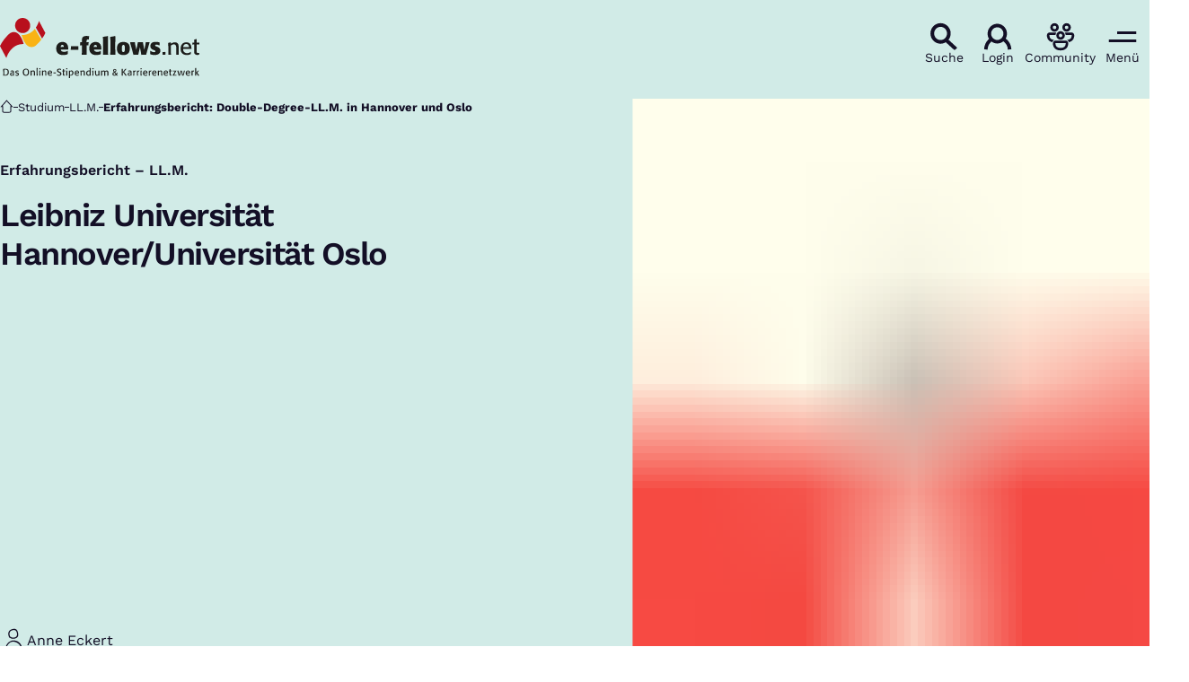

--- FILE ---
content_type: text/html; charset=UTF-8
request_url: https://www.e-fellows.net/studium/ll-m/double-degree-hannover-oslo
body_size: 15784
content:
<!DOCTYPE html>
<html class="no-js" lang="de-DE">
<head>
  <meta charset="utf-8">
  <meta name="viewport" content="width=device-width, initial-scale=1.0">

  <title>Erfahrungsbericht: Double-Degree-LL.M. - e-fellows.net</title>

  <script>
    document.documentElement.className = document.documentElement.className.replace(/(\s|^)no-js(\s|$)/, '$1js$2');
  </script>

  <link href="https://www.e-fellows.net/assets/stylesheets/main.3c3a8acbcc.css" rel="stylesheet">
  <link href="https://www.e-fellows.net/assets/fonts/worksans-300.d6c9011068.woff2" rel="preload" as="font" type="font/woff2" crossorigin>
  <link href="https://www.e-fellows.net/assets/fonts/worksans-400.2be2e389ab.woff2" rel="preload" as="font" type="font/woff2" crossorigin>
  <link href="https://www.e-fellows.net/assets/fonts/worksans-600.04f6ad6132.woff2" rel="preload" as="font" type="font/woff2" crossorigin>
  <link href="https://www.e-fellows.net/assets/fonts/worksans-700.ff96da51cd.woff2" rel="preload" as="font" type="font/woff2" crossorigin>
  <link href="https://www.e-fellows.net/assets/fonts/indieflower-400.cccde70d93.woff2" rel="preload" as="font" type="font/woff2" crossorigin>
  <link href="https://www.e-fellows.net/assets/images/apple-touch-icon.c432e60e35.png" rel="apple-touch-icon">
  <link href="https://www.e-fellows.net/favicon.ico" rel="icon">
  <link href="https://www.e-fellows.net/studium/ll-m/double-degree-hannover-oslo" rel="canonical">

  <script type="module" src="https://www.e-fellows.net/assets/javascripts/main.0180f955e3.js" crossorigin></script>

  <meta name="description" content="Anne Eckert hat das Double-Degree-LL.M.-Programm der Universitäten Hannover und Oslo absolviert. Ihr Erfahrungsbericht.">
  <meta property="og:description" content="Anne Eckert hat das Double-Degree-LL.M.-Programm der Universitäten Hannover und Oslo absolviert. Ihr Erfahrungsbericht.">
  <meta property="og:image" content="https://www.e-fellows.net/uploads/NEU-Medienbibliothek/Symbolbilder/_1200x630_crop_center-center_none/Fortschritt-Erfolg-Freude_verkleinert.jpeg">
  <meta property="og:image:alt" content="Eine Person überquert mit einem großen Schritt elanvoll einen Abgrund.">
  <meta property="og:image:height" content="630">
  <meta property="og:image:width" content="1200">
  <meta property="og:locale" content="de-DE">
  <meta property="og:site_name" content="e-fellows.net">
  <meta property="og:title" content="Erfahrungsbericht: Double-Degree-LL.M.">
  <meta property="og:type" content="website">
  <meta property="og:url" content="https://www.e-fellows.net/studium/ll-m/double-degree-hannover-oslo">
  <meta name="robots" content="index, follow, max-snippet:[120], max-image-preview:[large]">
  <meta name="twitter:card" content="summary_large_image">
  <meta name="twitter:site" content="@e_fellows">
  <script src="https://cloud.ccm19.de/app.js?apiKey=252bbb24b4097fc05e9251ad69574dcbf75df4ef2ad77f3b&domain=6266892fc815a61277258408" referrerpolicy="origin"></script>
</head>

<body id="top" data-response-code="200">
  
  <script language="javascript" type="text/javascript">
    //<![CDATA[
    (function(w,d,s,l,i){w[l]=w[l]||[];w[l].push({'gtm.start':new Date().getTime(),event:'gtm.js'});var f=d.getElementsByTagName(s)[0],j=d.createElement(s),dl=l!='dataLayer'?'&l='+l:'';j.async=true;j.src='/gtm.js?id='+i+dl;f.parentNode.insertBefore(j,f);})(window,document,'script','dataLayer','GTM\u002DWWCS47');
    //]]>
  </script>
  
  <script>
    window.dataLayer = window.dataLayer || [];
    dataLayer.push({
      event: 'page_view',
      content: {"id":"19376","title":"Erfahrungsbericht: Double-Degree-LL.M.","authors":["Anne Eckert"],"categories":["ll.m.","studium"],"collections":[],"targetGroups":["jura"],"type":"Magazin-Artikel"},
      companies: undefined,
      universities: undefined,
      careerEvent: undefined,
      server_code: "200",
      env: "production",
    });
  </script>

      <a class="skip-link" href="#content">Zum Inhalt springen</a>

  <div class="site site--for-students-and-professionals site--cyan">
        <div class="site__header">
                  
      <header id="header-65794-17331" class="header">
  <div class="header__inner">
    <div class="header__logo-container">
      <a class="header__logo" href="https://www.e-fellows.net/">
                  <img class="header__logo-img" src="https://www.e-fellows.net/assets/images/logo.d2834b94d6.svg" width="222" height="67" alt="e-fellows.net, das Online-Stipendium &amp; Karrierenetzwerk">
              </a>
    </div>

    <div class="header__navigation hidden-from--hybrid-app">
      
                      
        <a class="header__button" href="/ki-suche">
          <span class="header__button-symbol">
                          <svg class="icon icon--search header__button-icon" viewBox="0 0 200 200" aria-hidden="true"><use xlink:href="https://www.e-fellows.net/assets/icons/icons.fc94d1438e.svg#search"></use>
</svg>                      </span>

          <span class="header__button-text">Suche</span>
        </a>
      
      
                      
        <a class="header__button" href="https://www.e-fellows.net/login?return_to=/studium/ll-m/double-degree-hannover-oslo">
          <span class="header__button-symbol">
                          <svg class="icon icon--user header__button-icon" viewBox="0 0 200 200" aria-hidden="true"><use xlink:href="https://www.e-fellows.net/assets/icons/icons.fc94d1438e.svg#user"></use>
</svg>                      </span>

          <span class="header__button-text">Login</span>
        </a>
      
      
                      
        <a class="header__button" href="https://www.community.e-fellows.net/" rel="noopener noreferrer" target="_blank">
          <span class="header__button-symbol">
                          <svg class="icon icon--community header__button-icon" viewBox="0 0 200 200" aria-hidden="true"><use xlink:href="https://www.e-fellows.net/assets/icons/icons.fc94d1438e.svg#community"></use>
</svg>                      </span>

          <span class="header__button-text">Community</span>
        </a>
      
      
                      
        <button class="header__button" title="Navigation öffnen" type="button" data-overlay="header-65794-17331-menu">
          <span class="header__button-symbol">
                          <svg class="icon icon--menu header__button-icon" viewBox="0 0 200 200" aria-hidden="true"><use xlink:href="https://www.e-fellows.net/assets/icons/icons.fc94d1438e.svg#menu"></use>
</svg>                      </span>

          <span class="header__button-text">Menü</span>
        </button>
      
          </div>
  </div>

        

<div id="header-65794-17331-menu" class="overlay overlay--slim overlay--with-footer menu" hidden aria-label="Menü" aria-labelledby="" data-destroy-after-close="false" data-redirect-after-close="false" data-tracking-category="hamburger_menu">
  <div class="overlay__backdrop"></div>

  <div class="overlay__overlay u-inverted" role="document">
    <div class="overlay__bar">
      
      <button class="overlay__close" type="button" title="Schließen">
        <svg class="icon icon--cross" viewBox="0 0 200 200" aria-hidden="true"><use xlink:href="https://www.e-fellows.net/assets/icons/icons.fc94d1438e.svg#cross"></use>
</svg>      </button>
    </div>

    <div class="overlay__content">
                        <ul class="menu__sections">
                                      
          <li class="menu__section" data-open="false">
                
    <a class="menu__link" href="https://www.e-fellows.net/podcast-talent-talks#folge5" data-layer-push="{&quot;event&quot;:&quot;nav_menu_interaction&quot;,&quot;eventCategory&quot;:&quot;hamburger_menu&quot;,&quot;eventSubcategory&quot;:&quot;clickthrough&quot;,&quot;eventSubcategory2&quot;:&quot;n_a&quot;,&quot;eventSubcategory3&quot;:&quot;level_0&quot;,&quot;eventLocation&quot;:&quot;text_link&quot;,&quot;eventInnerLocation&quot;:1,&quot;eventLabel&quot;:&quot;🎙️ Neu im Podcast: Trainee bei Burda&quot;,&quot;eventTargetUrl&quot;:&quot;https:\/\/www.e-fellows.net\/podcast-talent-talks#folge5&quot;}">
      <span class="menu__link-text u-underline">🎙️ Neu im Podcast: Trainee bei Burda</span>

              <span class="menu__link-icon">
          <svg class="icon icon--arrow-right" viewBox="0 0 200 200" aria-hidden="true"><use xlink:href="https://www.e-fellows.net/assets/icons/icons.fc94d1438e.svg#arrow-right"></use>
</svg>        </span>
          </a>
  

                      </li>
                                      
          <li class="menu__section" data-open="false">
                
    <a class="menu__link" href="https://jobs.e-fellows.net/" target="_blank" data-layer-push="{&quot;event&quot;:&quot;nav_menu_interaction&quot;,&quot;eventCategory&quot;:&quot;hamburger_menu&quot;,&quot;eventSubcategory&quot;:&quot;clickthrough&quot;,&quot;eventSubcategory2&quot;:&quot;n_a&quot;,&quot;eventSubcategory3&quot;:&quot;level_0&quot;,&quot;eventLocation&quot;:&quot;text_link&quot;,&quot;eventInnerLocation&quot;:2,&quot;eventLabel&quot;:&quot;Jobbörse&quot;,&quot;eventTargetUrl&quot;:&quot;https:\/\/jobs.e-fellows.net\/&quot;}">
      <span class="menu__link-text u-underline">Jobbörse</span>

              <span class="menu__link-icon">
          <svg class="icon icon--external-link" viewBox="0 0 200 200" aria-hidden="true"><use xlink:href="https://www.e-fellows.net/assets/icons/icons.fc94d1438e.svg#external-link"></use>
</svg>        </span>
          </a>
  

                      </li>
                                      
          <li class="menu__section" data-open="true">
                
    <div class="menu__link">
      <span class="menu__link-text u-underline">Für Studierende und Berufstätige</span>

              <span class="menu__link-icon">
          <svg class="icon icon--caret-down" viewBox="0 0 200 200" aria-hidden="true"><use xlink:href="https://www.e-fellows.net/assets/icons/icons.fc94d1438e.svg#caret-down"></use>
</svg>        </span>
          </div>
  

                          <div class="menu__navigation">
                    
    <ul class="menu__items">
      
      
                                      
        <li class="menu__item">
                          
    <a class="menu__link" href="https://www.e-fellows.net/online-stipendium" data-layer-push="{&quot;event&quot;:&quot;nav_menu_interaction&quot;,&quot;eventCategory&quot;:&quot;hamburger_menu&quot;,&quot;eventSubcategory&quot;:&quot;clickthrough&quot;,&quot;eventSubcategory2&quot;:&quot;n_a&quot;,&quot;eventSubcategory3&quot;:&quot;level_0&quot;,&quot;eventLocation&quot;:&quot;text_link&quot;,&quot;eventInnerLocation&quot;:1,&quot;eventLabel&quot;:&quot;Für Studierende und Berufstätige:e-fellows.net-Stipendium&quot;,&quot;eventTargetUrl&quot;:&quot;https:\/\/www.e-fellows.net\/online-stipendium&quot;}">
      <span class="menu__link-text u-underline">e-fellows.net-Stipendium</span>

              <span class="menu__link-icon">
          <svg class="icon icon--arrow-right" viewBox="0 0 200 200" aria-hidden="true"><use xlink:href="https://www.e-fellows.net/assets/icons/icons.fc94d1438e.svg#arrow-right"></use>
</svg>        </span>
          </a>
  

                              </li>
                                      
        <li class="menu__item">
                          
    <a class="menu__link" href="https://www.e-fellows.net/vorteile" data-layer-push="{&quot;event&quot;:&quot;nav_menu_interaction&quot;,&quot;eventCategory&quot;:&quot;hamburger_menu&quot;,&quot;eventSubcategory&quot;:&quot;clickthrough&quot;,&quot;eventSubcategory2&quot;:&quot;n_a&quot;,&quot;eventSubcategory3&quot;:&quot;level_0&quot;,&quot;eventLocation&quot;:&quot;text_link&quot;,&quot;eventInnerLocation&quot;:2,&quot;eventLabel&quot;:&quot;Für Studierende und Berufstätige:e-fellows.net-Stipendiumsleistungen&quot;,&quot;eventTargetUrl&quot;:&quot;https:\/\/www.e-fellows.net\/vorteile&quot;}">
      <span class="menu__link-text u-underline">e-fellows.net-Stipendiumsleistungen</span>

              <span class="menu__link-icon">
          <svg class="icon icon--arrow-right" viewBox="0 0 200 200" aria-hidden="true"><use xlink:href="https://www.e-fellows.net/assets/icons/icons.fc94d1438e.svg#arrow-right"></use>
</svg>        </span>
          </a>
  

                              </li>
                                      
        <li class="menu__item">
                          
    <a class="menu__link" href="https://www.e-fellows.net/stipendien-datenbank" data-layer-push="{&quot;event&quot;:&quot;nav_menu_interaction&quot;,&quot;eventCategory&quot;:&quot;hamburger_menu&quot;,&quot;eventSubcategory&quot;:&quot;clickthrough&quot;,&quot;eventSubcategory2&quot;:&quot;n_a&quot;,&quot;eventSubcategory3&quot;:&quot;level_0&quot;,&quot;eventLocation&quot;:&quot;text_link&quot;,&quot;eventInnerLocation&quot;:3,&quot;eventLabel&quot;:&quot;Für Studierende und Berufstätige:Stipendien-Datenbank&quot;,&quot;eventTargetUrl&quot;:&quot;https:\/\/www.e-fellows.net\/stipendien-datenbank&quot;}">
      <span class="menu__link-text u-underline">Stipendien-Datenbank</span>

              <span class="menu__link-icon">
          <svg class="icon icon--arrow-right" viewBox="0 0 200 200" aria-hidden="true"><use xlink:href="https://www.e-fellows.net/assets/icons/icons.fc94d1438e.svg#arrow-right"></use>
</svg>        </span>
          </a>
  

                              </li>
                                      
        <li class="menu__item">
                          
    <button class="menu__link" type="button" aria-haspopup="true" aria-expanded="false" aria-controls="header-65794-17331-menu-item-1-item-2-item-3-submenu-4" data-layer-push="{&quot;event&quot;:&quot;nav_menu_interaction&quot;,&quot;eventCategory&quot;:&quot;hamburger_menu&quot;,&quot;eventSubcategory&quot;:&quot;level_down&quot;,&quot;eventSubcategory2&quot;:&quot;n_a&quot;,&quot;eventSubcategory3&quot;:&quot;level_0&quot;,&quot;eventLocation&quot;:&quot;text_link&quot;,&quot;eventInnerLocation&quot;:4,&quot;eventLabel&quot;:&quot;Für Studierende und Berufstätige:Events&quot;,&quot;eventTargetUrl&quot;:null}">
      <span class="menu__link-text u-underline">Events</span>

              <span class="menu__link-icon">
          <svg class="icon icon--caret-right" viewBox="0 0 200 200" aria-hidden="true"><use xlink:href="https://www.e-fellows.net/assets/icons/icons.fc94d1438e.svg#caret-right"></use>
</svg>        </span>
          </button>
  

                          <div id="header-65794-17331-menu-item-1-item-2-item-3-submenu-4" class="menu__submenu" hidden>
                          <div class="menu__back-container">
        <button class="menu__back" type="button" aria-controls="header-65794-17331-menu-item-1-item-2-item-3-submenu-4" title="Zurück zu: Für Studierende und Berufstätige" data-layer-push="{&quot;event&quot;:&quot;nav_menu_interaction&quot;,&quot;eventCategory&quot;:&quot;hamburger_menu&quot;,&quot;eventSubcategory&quot;:&quot;level_up&quot;,&quot;eventSubcategory2&quot;:&quot;n_a&quot;,&quot;eventSubcategory3&quot;:&quot;level_1&quot;,&quot;eventLocation&quot;:&quot;text_link&quot;,&quot;eventInnerLocation&quot;:null,&quot;eventLabel&quot;:&quot;Für Studierende und Berufstätige:Events&quot;,&quot;eventTargetUrl&quot;:null}">
          <span class="menu__back-icon">
            <svg class="icon icon--arrow-left" viewBox="0 0 200 200" aria-hidden="true"><use xlink:href="https://www.e-fellows.net/assets/icons/icons.fc94d1438e.svg#arrow-left"></use>
</svg>          </span>

          <span class="menu__back-text u-underline" aria-hidden="true">Events</span>
        </button>
      </div>
    
    <ul class="menu__items">
      
      
                                      
        <li class="menu__item">
                          
    <a class="menu__link" href="https://www.e-fellows.net/events" data-layer-push="{&quot;event&quot;:&quot;nav_menu_interaction&quot;,&quot;eventCategory&quot;:&quot;hamburger_menu&quot;,&quot;eventSubcategory&quot;:&quot;clickthrough&quot;,&quot;eventSubcategory2&quot;:&quot;n_a&quot;,&quot;eventSubcategory3&quot;:&quot;level_1&quot;,&quot;eventLocation&quot;:&quot;text_link&quot;,&quot;eventInnerLocation&quot;:1,&quot;eventLabel&quot;:&quot;Für Studierende und Berufstätige:Events:Alle Events im Überblick&quot;,&quot;eventTargetUrl&quot;:&quot;https:\/\/www.e-fellows.net\/events&quot;}">
      <span class="menu__link-text u-underline">Alle Events im Überblick</span>

              <span class="menu__link-icon">
          <svg class="icon icon--arrow-right" viewBox="0 0 200 200" aria-hidden="true"><use xlink:href="https://www.e-fellows.net/assets/icons/icons.fc94d1438e.svg#arrow-right"></use>
</svg>        </span>
          </a>
  

                              </li>
                                      
        <li class="menu__item">
                          
    <a class="menu__link" href="https://www.e-fellows.net/events?q=&amp;filters%5BlifePhaseGroup%5D%5B%5D=115797&amp;filters%5Borganization%5D=#c1212374-list" data-layer-push="{&quot;event&quot;:&quot;nav_menu_interaction&quot;,&quot;eventCategory&quot;:&quot;hamburger_menu&quot;,&quot;eventSubcategory&quot;:&quot;clickthrough&quot;,&quot;eventSubcategory2&quot;:&quot;n_a&quot;,&quot;eventSubcategory3&quot;:&quot;level_1&quot;,&quot;eventLocation&quot;:&quot;text_link&quot;,&quot;eventInnerLocation&quot;:2,&quot;eventLabel&quot;:&quot;Für Studierende und Berufstätige:Events:Events für Studierende&quot;,&quot;eventTargetUrl&quot;:&quot;https:\/\/www.e-fellows.net\/events?q=\u0026filters%5BlifePhaseGroup%5D%5B%5D=115797\u0026filters%5Borganization%5D=#c1212374-list&quot;}">
      <span class="menu__link-text u-underline">Events für Studierende</span>

              <span class="menu__link-icon">
          <svg class="icon icon--arrow-right" viewBox="0 0 200 200" aria-hidden="true"><use xlink:href="https://www.e-fellows.net/assets/icons/icons.fc94d1438e.svg#arrow-right"></use>
</svg>        </span>
          </a>
  

                              </li>
                                      
        <li class="menu__item">
                          
    <a class="menu__link" href="https://www.e-fellows.net/events?q=&amp;filters%5BlifePhaseGroup%5D%5B%5D=115799&amp;filters%5Borganization%5D=#c1212374-list" data-layer-push="{&quot;event&quot;:&quot;nav_menu_interaction&quot;,&quot;eventCategory&quot;:&quot;hamburger_menu&quot;,&quot;eventSubcategory&quot;:&quot;clickthrough&quot;,&quot;eventSubcategory2&quot;:&quot;n_a&quot;,&quot;eventSubcategory3&quot;:&quot;level_1&quot;,&quot;eventLocation&quot;:&quot;text_link&quot;,&quot;eventInnerLocation&quot;:3,&quot;eventLabel&quot;:&quot;Für Studierende und Berufstätige:Events:Events für Berufstätige&quot;,&quot;eventTargetUrl&quot;:&quot;https:\/\/www.e-fellows.net\/events?q=\u0026filters%5BlifePhaseGroup%5D%5B%5D=115799\u0026filters%5Borganization%5D=#c1212374-list&quot;}">
      <span class="menu__link-text u-underline">Events für Berufstätige</span>

              <span class="menu__link-icon">
          <svg class="icon icon--arrow-right" viewBox="0 0 200 200" aria-hidden="true"><use xlink:href="https://www.e-fellows.net/assets/icons/icons.fc94d1438e.svg#arrow-right"></use>
</svg>        </span>
          </a>
  

                              </li>
          </ul>
  
              </div>
                              </li>
                                      
        <li class="menu__item">
                          
    <button class="menu__link" type="button" aria-haspopup="true" aria-expanded="false" aria-controls="header-65794-17331-menu-item-1-item-2-item-3-submenu-5" data-layer-push="{&quot;event&quot;:&quot;nav_menu_interaction&quot;,&quot;eventCategory&quot;:&quot;hamburger_menu&quot;,&quot;eventSubcategory&quot;:&quot;level_down&quot;,&quot;eventSubcategory2&quot;:&quot;n_a&quot;,&quot;eventSubcategory3&quot;:&quot;level_0&quot;,&quot;eventLocation&quot;:&quot;text_link&quot;,&quot;eventInnerLocation&quot;:5,&quot;eventLabel&quot;:&quot;Für Studierende und Berufstätige:Studium&quot;,&quot;eventTargetUrl&quot;:null}">
      <span class="menu__link-text u-underline">Studium</span>

              <span class="menu__link-icon">
          <svg class="icon icon--caret-right" viewBox="0 0 200 200" aria-hidden="true"><use xlink:href="https://www.e-fellows.net/assets/icons/icons.fc94d1438e.svg#caret-right"></use>
</svg>        </span>
          </button>
  

                          <div id="header-65794-17331-menu-item-1-item-2-item-3-submenu-5" class="menu__submenu" hidden>
                          <div class="menu__back-container">
        <button class="menu__back" type="button" aria-controls="header-65794-17331-menu-item-1-item-2-item-3-submenu-5" title="Zurück zu: Für Studierende und Berufstätige" data-layer-push="{&quot;event&quot;:&quot;nav_menu_interaction&quot;,&quot;eventCategory&quot;:&quot;hamburger_menu&quot;,&quot;eventSubcategory&quot;:&quot;level_up&quot;,&quot;eventSubcategory2&quot;:&quot;n_a&quot;,&quot;eventSubcategory3&quot;:&quot;level_1&quot;,&quot;eventLocation&quot;:&quot;text_link&quot;,&quot;eventInnerLocation&quot;:null,&quot;eventLabel&quot;:&quot;Für Studierende und Berufstätige:Studium&quot;,&quot;eventTargetUrl&quot;:null}">
          <span class="menu__back-icon">
            <svg class="icon icon--arrow-left" viewBox="0 0 200 200" aria-hidden="true"><use xlink:href="https://www.e-fellows.net/assets/icons/icons.fc94d1438e.svg#arrow-left"></use>
</svg>          </span>

          <span class="menu__back-text u-underline" aria-hidden="true">Studium</span>
        </button>
      </div>
    
    <ul class="menu__items">
      
      
                                      
        <li class="menu__item">
                          
    <a class="menu__link" href="https://www.e-fellows.net/studiengaenge" data-layer-push="{&quot;event&quot;:&quot;nav_menu_interaction&quot;,&quot;eventCategory&quot;:&quot;hamburger_menu&quot;,&quot;eventSubcategory&quot;:&quot;clickthrough&quot;,&quot;eventSubcategory2&quot;:&quot;n_a&quot;,&quot;eventSubcategory3&quot;:&quot;level_1&quot;,&quot;eventLocation&quot;:&quot;text_link&quot;,&quot;eventInnerLocation&quot;:1,&quot;eventLabel&quot;:&quot;Für Studierende und Berufstätige:Studium:Studiengänge von A bis Z&quot;,&quot;eventTargetUrl&quot;:&quot;https:\/\/www.e-fellows.net\/studiengaenge&quot;}">
      <span class="menu__link-text u-underline">Studiengänge von A bis Z</span>

              <span class="menu__link-icon">
          <svg class="icon icon--arrow-right" viewBox="0 0 200 200" aria-hidden="true"><use xlink:href="https://www.e-fellows.net/assets/icons/icons.fc94d1438e.svg#arrow-right"></use>
</svg>        </span>
          </a>
  

                              </li>
                                      
        <li class="menu__item">
                          
    <a class="menu__link" href="https://www.e-fellows.net/studium/bachelor" data-layer-push="{&quot;event&quot;:&quot;nav_menu_interaction&quot;,&quot;eventCategory&quot;:&quot;hamburger_menu&quot;,&quot;eventSubcategory&quot;:&quot;clickthrough&quot;,&quot;eventSubcategory2&quot;:&quot;n_a&quot;,&quot;eventSubcategory3&quot;:&quot;level_1&quot;,&quot;eventLocation&quot;:&quot;text_link&quot;,&quot;eventInnerLocation&quot;:2,&quot;eventLabel&quot;:&quot;Für Studierende und Berufstätige:Studium:Bachelor-Studium&quot;,&quot;eventTargetUrl&quot;:&quot;https:\/\/www.e-fellows.net\/studium\/bachelor&quot;}">
      <span class="menu__link-text u-underline">Bachelor-Studium</span>

              <span class="menu__link-icon">
          <svg class="icon icon--arrow-right" viewBox="0 0 200 200" aria-hidden="true"><use xlink:href="https://www.e-fellows.net/assets/icons/icons.fc94d1438e.svg#arrow-right"></use>
</svg>        </span>
          </a>
  

                              </li>
                                      
        <li class="menu__item">
                          
    <a class="menu__link" href="https://www.e-fellows.net/studium/master" data-layer-push="{&quot;event&quot;:&quot;nav_menu_interaction&quot;,&quot;eventCategory&quot;:&quot;hamburger_menu&quot;,&quot;eventSubcategory&quot;:&quot;clickthrough&quot;,&quot;eventSubcategory2&quot;:&quot;n_a&quot;,&quot;eventSubcategory3&quot;:&quot;level_1&quot;,&quot;eventLocation&quot;:&quot;text_link&quot;,&quot;eventInnerLocation&quot;:3,&quot;eventLabel&quot;:&quot;Für Studierende und Berufstätige:Studium:Master-Studium&quot;,&quot;eventTargetUrl&quot;:&quot;https:\/\/www.e-fellows.net\/studium\/master&quot;}">
      <span class="menu__link-text u-underline">Master-Studium</span>

              <span class="menu__link-icon">
          <svg class="icon icon--arrow-right" viewBox="0 0 200 200" aria-hidden="true"><use xlink:href="https://www.e-fellows.net/assets/icons/icons.fc94d1438e.svg#arrow-right"></use>
</svg>        </span>
          </a>
  

                              </li>
                                      
        <li class="menu__item">
                          
    <a class="menu__link" href="https://www.e-fellows.net/studium/ll-m" data-layer-push="{&quot;event&quot;:&quot;nav_menu_interaction&quot;,&quot;eventCategory&quot;:&quot;hamburger_menu&quot;,&quot;eventSubcategory&quot;:&quot;clickthrough&quot;,&quot;eventSubcategory2&quot;:&quot;n_a&quot;,&quot;eventSubcategory3&quot;:&quot;level_1&quot;,&quot;eventLocation&quot;:&quot;text_link&quot;,&quot;eventInnerLocation&quot;:4,&quot;eventLabel&quot;:&quot;Für Studierende und Berufstätige:Studium:LL.M.-Studium&quot;,&quot;eventTargetUrl&quot;:&quot;https:\/\/www.e-fellows.net\/studium\/ll-m&quot;}">
      <span class="menu__link-text u-underline">LL.M.-Studium</span>

              <span class="menu__link-icon">
          <svg class="icon icon--arrow-right" viewBox="0 0 200 200" aria-hidden="true"><use xlink:href="https://www.e-fellows.net/assets/icons/icons.fc94d1438e.svg#arrow-right"></use>
</svg>        </span>
          </a>
  

                              </li>
                                      
        <li class="menu__item">
                          
    <a class="menu__link" href="https://www.e-fellows.net/studium/promotion" data-layer-push="{&quot;event&quot;:&quot;nav_menu_interaction&quot;,&quot;eventCategory&quot;:&quot;hamburger_menu&quot;,&quot;eventSubcategory&quot;:&quot;clickthrough&quot;,&quot;eventSubcategory2&quot;:&quot;n_a&quot;,&quot;eventSubcategory3&quot;:&quot;level_1&quot;,&quot;eventLocation&quot;:&quot;text_link&quot;,&quot;eventInnerLocation&quot;:5,&quot;eventLabel&quot;:&quot;Für Studierende und Berufstätige:Studium:Promotion&quot;,&quot;eventTargetUrl&quot;:&quot;https:\/\/www.e-fellows.net\/studium\/promotion&quot;}">
      <span class="menu__link-text u-underline">Promotion</span>

              <span class="menu__link-icon">
          <svg class="icon icon--arrow-right" viewBox="0 0 200 200" aria-hidden="true"><use xlink:href="https://www.e-fellows.net/assets/icons/icons.fc94d1438e.svg#arrow-right"></use>
</svg>        </span>
          </a>
  

                              </li>
                                      
        <li class="menu__item">
                          
    <a class="menu__link" href="https://www.e-fellows.net/studium/mba" data-layer-push="{&quot;event&quot;:&quot;nav_menu_interaction&quot;,&quot;eventCategory&quot;:&quot;hamburger_menu&quot;,&quot;eventSubcategory&quot;:&quot;clickthrough&quot;,&quot;eventSubcategory2&quot;:&quot;n_a&quot;,&quot;eventSubcategory3&quot;:&quot;level_1&quot;,&quot;eventLocation&quot;:&quot;text_link&quot;,&quot;eventInnerLocation&quot;:6,&quot;eventLabel&quot;:&quot;Für Studierende und Berufstätige:Studium:MBA  und Executive MBA&quot;,&quot;eventTargetUrl&quot;:&quot;https:\/\/www.e-fellows.net\/studium\/mba&quot;}">
      <span class="menu__link-text u-underline">MBA  und Executive MBA</span>

              <span class="menu__link-icon">
          <svg class="icon icon--arrow-right" viewBox="0 0 200 200" aria-hidden="true"><use xlink:href="https://www.e-fellows.net/assets/icons/icons.fc94d1438e.svg#arrow-right"></use>
</svg>        </span>
          </a>
  

                              </li>
                                      
        <li class="menu__item menu__item--divider">
                      <div class="menu__divider">Alle Inhalte nach Fachbereichen:</div>
                  </li>
                                      
        <li class="menu__item">
                          
    <a class="menu__link" href="https://www.e-fellows.net/jura" data-layer-push="{&quot;event&quot;:&quot;nav_menu_interaction&quot;,&quot;eventCategory&quot;:&quot;hamburger_menu&quot;,&quot;eventSubcategory&quot;:&quot;clickthrough&quot;,&quot;eventSubcategory2&quot;:&quot;n_a&quot;,&quot;eventSubcategory3&quot;:&quot;level_1&quot;,&quot;eventLocation&quot;:&quot;text_link&quot;,&quot;eventInnerLocation&quot;:8,&quot;eventLabel&quot;:&quot;Für Studierende und Berufstätige:Studium:Jura&quot;,&quot;eventTargetUrl&quot;:&quot;https:\/\/www.e-fellows.net\/jura&quot;}">
      <span class="menu__link-text u-underline">Jura</span>

              <span class="menu__link-icon">
          <svg class="icon icon--arrow-right" viewBox="0 0 200 200" aria-hidden="true"><use xlink:href="https://www.e-fellows.net/assets/icons/icons.fc94d1438e.svg#arrow-right"></use>
</svg>        </span>
          </a>
  

                              </li>
                                      
        <li class="menu__item">
                          
    <a class="menu__link" href="https://www.e-fellows.net/mint" data-layer-push="{&quot;event&quot;:&quot;nav_menu_interaction&quot;,&quot;eventCategory&quot;:&quot;hamburger_menu&quot;,&quot;eventSubcategory&quot;:&quot;clickthrough&quot;,&quot;eventSubcategory2&quot;:&quot;n_a&quot;,&quot;eventSubcategory3&quot;:&quot;level_1&quot;,&quot;eventLocation&quot;:&quot;text_link&quot;,&quot;eventInnerLocation&quot;:9,&quot;eventLabel&quot;:&quot;Für Studierende und Berufstätige:Studium:MINT&quot;,&quot;eventTargetUrl&quot;:&quot;https:\/\/www.e-fellows.net\/mint&quot;}">
      <span class="menu__link-text u-underline">MINT</span>

              <span class="menu__link-icon">
          <svg class="icon icon--arrow-right" viewBox="0 0 200 200" aria-hidden="true"><use xlink:href="https://www.e-fellows.net/assets/icons/icons.fc94d1438e.svg#arrow-right"></use>
</svg>        </span>
          </a>
  

                              </li>
                                      
        <li class="menu__item">
                          
    <a class="menu__link" href="https://www.e-fellows.net/wirtschaftswissenschaften" data-layer-push="{&quot;event&quot;:&quot;nav_menu_interaction&quot;,&quot;eventCategory&quot;:&quot;hamburger_menu&quot;,&quot;eventSubcategory&quot;:&quot;clickthrough&quot;,&quot;eventSubcategory2&quot;:&quot;n_a&quot;,&quot;eventSubcategory3&quot;:&quot;level_1&quot;,&quot;eventLocation&quot;:&quot;text_link&quot;,&quot;eventInnerLocation&quot;:10,&quot;eventLabel&quot;:&quot;Für Studierende und Berufstätige:Studium:Wirtschaftswissenschaften&quot;,&quot;eventTargetUrl&quot;:&quot;https:\/\/www.e-fellows.net\/wirtschaftswissenschaften&quot;}">
      <span class="menu__link-text u-underline">Wirtschaftswissenschaften</span>

              <span class="menu__link-icon">
          <svg class="icon icon--arrow-right" viewBox="0 0 200 200" aria-hidden="true"><use xlink:href="https://www.e-fellows.net/assets/icons/icons.fc94d1438e.svg#arrow-right"></use>
</svg>        </span>
          </a>
  

                              </li>
                                      
        <li class="menu__item">
                          
    <a class="menu__link" href="https://www.e-fellows.net/medizin-life-sciences" data-layer-push="{&quot;event&quot;:&quot;nav_menu_interaction&quot;,&quot;eventCategory&quot;:&quot;hamburger_menu&quot;,&quot;eventSubcategory&quot;:&quot;clickthrough&quot;,&quot;eventSubcategory2&quot;:&quot;n_a&quot;,&quot;eventSubcategory3&quot;:&quot;level_1&quot;,&quot;eventLocation&quot;:&quot;text_link&quot;,&quot;eventInnerLocation&quot;:11,&quot;eventLabel&quot;:&quot;Für Studierende und Berufstätige:Studium:Medizin und Life Sciences&quot;,&quot;eventTargetUrl&quot;:&quot;https:\/\/www.e-fellows.net\/medizin-life-sciences&quot;}">
      <span class="menu__link-text u-underline">Medizin und Life Sciences</span>

              <span class="menu__link-icon">
          <svg class="icon icon--arrow-right" viewBox="0 0 200 200" aria-hidden="true"><use xlink:href="https://www.e-fellows.net/assets/icons/icons.fc94d1438e.svg#arrow-right"></use>
</svg>        </span>
          </a>
  

                              </li>
                                      
        <li class="menu__item">
                          
    <a class="menu__link" href="https://www.e-fellows.net/geistes-und-sozialwissenschaften" data-layer-push="{&quot;event&quot;:&quot;nav_menu_interaction&quot;,&quot;eventCategory&quot;:&quot;hamburger_menu&quot;,&quot;eventSubcategory&quot;:&quot;clickthrough&quot;,&quot;eventSubcategory2&quot;:&quot;n_a&quot;,&quot;eventSubcategory3&quot;:&quot;level_1&quot;,&quot;eventLocation&quot;:&quot;text_link&quot;,&quot;eventInnerLocation&quot;:12,&quot;eventLabel&quot;:&quot;Für Studierende und Berufstätige:Studium:Geistes- und Sozialwissenschaften&quot;,&quot;eventTargetUrl&quot;:&quot;https:\/\/www.e-fellows.net\/geistes-und-sozialwissenschaften&quot;}">
      <span class="menu__link-text u-underline">Geistes- und Sozialwissenschaften</span>

              <span class="menu__link-icon">
          <svg class="icon icon--arrow-right" viewBox="0 0 200 200" aria-hidden="true"><use xlink:href="https://www.e-fellows.net/assets/icons/icons.fc94d1438e.svg#arrow-right"></use>
</svg>        </span>
          </a>
  

                              </li>
          </ul>
  
              </div>
                              </li>
                                      
        <li class="menu__item">
                          
    <button class="menu__link" type="button" aria-haspopup="true" aria-expanded="false" aria-controls="header-65794-17331-menu-item-1-item-2-item-3-submenu-6" data-layer-push="{&quot;event&quot;:&quot;nav_menu_interaction&quot;,&quot;eventCategory&quot;:&quot;hamburger_menu&quot;,&quot;eventSubcategory&quot;:&quot;level_down&quot;,&quot;eventSubcategory2&quot;:&quot;n_a&quot;,&quot;eventSubcategory3&quot;:&quot;level_0&quot;,&quot;eventLocation&quot;:&quot;text_link&quot;,&quot;eventInnerLocation&quot;:6,&quot;eventLabel&quot;:&quot;Für Studierende und Berufstätige:Arbeitgeber und Jobs&quot;,&quot;eventTargetUrl&quot;:null}">
      <span class="menu__link-text u-underline">Arbeitgeber und Jobs</span>

              <span class="menu__link-icon">
          <svg class="icon icon--caret-right" viewBox="0 0 200 200" aria-hidden="true"><use xlink:href="https://www.e-fellows.net/assets/icons/icons.fc94d1438e.svg#caret-right"></use>
</svg>        </span>
          </button>
  

                          <div id="header-65794-17331-menu-item-1-item-2-item-3-submenu-6" class="menu__submenu" hidden>
                          <div class="menu__back-container">
        <button class="menu__back" type="button" aria-controls="header-65794-17331-menu-item-1-item-2-item-3-submenu-6" title="Zurück zu: Für Studierende und Berufstätige" data-layer-push="{&quot;event&quot;:&quot;nav_menu_interaction&quot;,&quot;eventCategory&quot;:&quot;hamburger_menu&quot;,&quot;eventSubcategory&quot;:&quot;level_up&quot;,&quot;eventSubcategory2&quot;:&quot;n_a&quot;,&quot;eventSubcategory3&quot;:&quot;level_1&quot;,&quot;eventLocation&quot;:&quot;text_link&quot;,&quot;eventInnerLocation&quot;:null,&quot;eventLabel&quot;:&quot;Für Studierende und Berufstätige:Arbeitgeber und Jobs&quot;,&quot;eventTargetUrl&quot;:null}">
          <span class="menu__back-icon">
            <svg class="icon icon--arrow-left" viewBox="0 0 200 200" aria-hidden="true"><use xlink:href="https://www.e-fellows.net/assets/icons/icons.fc94d1438e.svg#arrow-left"></use>
</svg>          </span>

          <span class="menu__back-text u-underline" aria-hidden="true">Arbeitgeber und Jobs</span>
        </button>
      </div>
    
    <ul class="menu__items">
      
      
                                      
        <li class="menu__item">
                          
    <a class="menu__link" href="https://www.e-fellows.net/unternehmen#partnerunternehmen" data-layer-push="{&quot;event&quot;:&quot;nav_menu_interaction&quot;,&quot;eventCategory&quot;:&quot;hamburger_menu&quot;,&quot;eventSubcategory&quot;:&quot;clickthrough&quot;,&quot;eventSubcategory2&quot;:&quot;n_a&quot;,&quot;eventSubcategory3&quot;:&quot;level_1&quot;,&quot;eventLocation&quot;:&quot;text_link&quot;,&quot;eventInnerLocation&quot;:1,&quot;eventLabel&quot;:&quot;Für Studierende und Berufstätige:Arbeitgeber und Jobs:Unsere Partnerunternehmen&quot;,&quot;eventTargetUrl&quot;:&quot;https:\/\/www.e-fellows.net\/unternehmen#partnerunternehmen&quot;}">
      <span class="menu__link-text u-underline">Unsere Partnerunternehmen</span>

              <span class="menu__link-icon">
          <svg class="icon icon--arrow-right" viewBox="0 0 200 200" aria-hidden="true"><use xlink:href="https://www.e-fellows.net/assets/icons/icons.fc94d1438e.svg#arrow-right"></use>
</svg>        </span>
          </a>
  

                              </li>
                                      
        <li class="menu__item">
                          
    <a class="menu__link" href="https://www.e-fellows.net/unternehmen#alle-unternehmen" data-layer-push="{&quot;event&quot;:&quot;nav_menu_interaction&quot;,&quot;eventCategory&quot;:&quot;hamburger_menu&quot;,&quot;eventSubcategory&quot;:&quot;clickthrough&quot;,&quot;eventSubcategory2&quot;:&quot;n_a&quot;,&quot;eventSubcategory3&quot;:&quot;level_1&quot;,&quot;eventLocation&quot;:&quot;text_link&quot;,&quot;eventInnerLocation&quot;:2,&quot;eventLabel&quot;:&quot;Für Studierende und Berufstätige:Arbeitgeber und Jobs:Arbeitgeber von A bis Z&quot;,&quot;eventTargetUrl&quot;:&quot;https:\/\/www.e-fellows.net\/unternehmen#alle-unternehmen&quot;}">
      <span class="menu__link-text u-underline">Arbeitgeber von A bis Z</span>

              <span class="menu__link-icon">
          <svg class="icon icon--arrow-right" viewBox="0 0 200 200" aria-hidden="true"><use xlink:href="https://www.e-fellows.net/assets/icons/icons.fc94d1438e.svg#arrow-right"></use>
</svg>        </span>
          </a>
  

                              </li>
                                      
        <li class="menu__item">
                          
    <a class="menu__link" href="https://www.e-fellows.net/karriere/trainee" data-layer-push="{&quot;event&quot;:&quot;nav_menu_interaction&quot;,&quot;eventCategory&quot;:&quot;hamburger_menu&quot;,&quot;eventSubcategory&quot;:&quot;clickthrough&quot;,&quot;eventSubcategory2&quot;:&quot;n_a&quot;,&quot;eventSubcategory3&quot;:&quot;level_1&quot;,&quot;eventLocation&quot;:&quot;text_link&quot;,&quot;eventInnerLocation&quot;:3,&quot;eventLabel&quot;:&quot;Für Studierende und Berufstätige:Arbeitgeber und Jobs:Trainee&quot;,&quot;eventTargetUrl&quot;:&quot;https:\/\/www.e-fellows.net\/karriere\/trainee&quot;}">
      <span class="menu__link-text u-underline">Trainee</span>

              <span class="menu__link-icon">
          <svg class="icon icon--arrow-right" viewBox="0 0 200 200" aria-hidden="true"><use xlink:href="https://www.e-fellows.net/assets/icons/icons.fc94d1438e.svg#arrow-right"></use>
</svg>        </span>
          </a>
  

                              </li>
                                      
        <li class="menu__item">
                          
    <a class="menu__link" href="https://jobs.e-fellows.net/" target="_blank" data-layer-push="{&quot;event&quot;:&quot;nav_menu_interaction&quot;,&quot;eventCategory&quot;:&quot;hamburger_menu&quot;,&quot;eventSubcategory&quot;:&quot;clickthrough&quot;,&quot;eventSubcategory2&quot;:&quot;n_a&quot;,&quot;eventSubcategory3&quot;:&quot;level_1&quot;,&quot;eventLocation&quot;:&quot;text_link&quot;,&quot;eventInnerLocation&quot;:4,&quot;eventLabel&quot;:&quot;Für Studierende und Berufstätige:Arbeitgeber und Jobs:Jobbörse&quot;,&quot;eventTargetUrl&quot;:&quot;https:\/\/jobs.e-fellows.net\/&quot;}">
      <span class="menu__link-text u-underline">Jobbörse</span>

              <span class="menu__link-icon">
          <svg class="icon icon--external-link" viewBox="0 0 200 200" aria-hidden="true"><use xlink:href="https://www.e-fellows.net/assets/icons/icons.fc94d1438e.svg#external-link"></use>
</svg>        </span>
          </a>
  

                              </li>
                                      
        <li class="menu__item menu__item--divider">
                      <div class="menu__divider">Alle Inhalte nach Branchen:</div>
                  </li>
                                      
        <li class="menu__item">
                          
    <a class="menu__link" href="https://www.e-fellows.net/beratung" data-layer-push="{&quot;event&quot;:&quot;nav_menu_interaction&quot;,&quot;eventCategory&quot;:&quot;hamburger_menu&quot;,&quot;eventSubcategory&quot;:&quot;clickthrough&quot;,&quot;eventSubcategory2&quot;:&quot;n_a&quot;,&quot;eventSubcategory3&quot;:&quot;level_1&quot;,&quot;eventLocation&quot;:&quot;text_link&quot;,&quot;eventInnerLocation&quot;:6,&quot;eventLabel&quot;:&quot;Für Studierende und Berufstätige:Arbeitgeber und Jobs:Beratung&quot;,&quot;eventTargetUrl&quot;:&quot;https:\/\/www.e-fellows.net\/beratung&quot;}">
      <span class="menu__link-text u-underline">Beratung</span>

              <span class="menu__link-icon">
          <svg class="icon icon--arrow-right" viewBox="0 0 200 200" aria-hidden="true"><use xlink:href="https://www.e-fellows.net/assets/icons/icons.fc94d1438e.svg#arrow-right"></use>
</svg>        </span>
          </a>
  

                              </li>
                                      
        <li class="menu__item">
                          
    <a class="menu__link" href="https://www.e-fellows.net/banking" data-layer-push="{&quot;event&quot;:&quot;nav_menu_interaction&quot;,&quot;eventCategory&quot;:&quot;hamburger_menu&quot;,&quot;eventSubcategory&quot;:&quot;clickthrough&quot;,&quot;eventSubcategory2&quot;:&quot;n_a&quot;,&quot;eventSubcategory3&quot;:&quot;level_1&quot;,&quot;eventLocation&quot;:&quot;text_link&quot;,&quot;eventInnerLocation&quot;:7,&quot;eventLabel&quot;:&quot;Für Studierende und Berufstätige:Arbeitgeber und Jobs:Banking&quot;,&quot;eventTargetUrl&quot;:&quot;https:\/\/www.e-fellows.net\/banking&quot;}">
      <span class="menu__link-text u-underline">Banking</span>

              <span class="menu__link-icon">
          <svg class="icon icon--arrow-right" viewBox="0 0 200 200" aria-hidden="true"><use xlink:href="https://www.e-fellows.net/assets/icons/icons.fc94d1438e.svg#arrow-right"></use>
</svg>        </span>
          </a>
  

                              </li>
                                      
        <li class="menu__item">
                          
    <a class="menu__link" href="https://www.e-fellows.net/wirtschaftspruefung-steuerberatung" data-layer-push="{&quot;event&quot;:&quot;nav_menu_interaction&quot;,&quot;eventCategory&quot;:&quot;hamburger_menu&quot;,&quot;eventSubcategory&quot;:&quot;clickthrough&quot;,&quot;eventSubcategory2&quot;:&quot;n_a&quot;,&quot;eventSubcategory3&quot;:&quot;level_1&quot;,&quot;eventLocation&quot;:&quot;text_link&quot;,&quot;eventInnerLocation&quot;:8,&quot;eventLabel&quot;:&quot;Für Studierende und Berufstätige:Arbeitgeber und Jobs:Wirtschaftsprüfung und Steuerberatung&quot;,&quot;eventTargetUrl&quot;:&quot;https:\/\/www.e-fellows.net\/wirtschaftspruefung-steuerberatung&quot;}">
      <span class="menu__link-text u-underline">Wirtschaftsprüfung und Steuerberatung</span>

              <span class="menu__link-icon">
          <svg class="icon icon--arrow-right" viewBox="0 0 200 200" aria-hidden="true"><use xlink:href="https://www.e-fellows.net/assets/icons/icons.fc94d1438e.svg#arrow-right"></use>
</svg>        </span>
          </a>
  

                              </li>
                                      
        <li class="menu__item">
                          
    <a class="menu__link" href="https://www.e-fellows.net/kanzlei" data-layer-push="{&quot;event&quot;:&quot;nav_menu_interaction&quot;,&quot;eventCategory&quot;:&quot;hamburger_menu&quot;,&quot;eventSubcategory&quot;:&quot;clickthrough&quot;,&quot;eventSubcategory2&quot;:&quot;n_a&quot;,&quot;eventSubcategory3&quot;:&quot;level_1&quot;,&quot;eventLocation&quot;:&quot;text_link&quot;,&quot;eventInnerLocation&quot;:9,&quot;eventLabel&quot;:&quot;Für Studierende und Berufstätige:Arbeitgeber und Jobs:Kanzlei&quot;,&quot;eventTargetUrl&quot;:&quot;https:\/\/www.e-fellows.net\/kanzlei&quot;}">
      <span class="menu__link-text u-underline">Kanzlei</span>

              <span class="menu__link-icon">
          <svg class="icon icon--arrow-right" viewBox="0 0 200 200" aria-hidden="true"><use xlink:href="https://www.e-fellows.net/assets/icons/icons.fc94d1438e.svg#arrow-right"></use>
</svg>        </span>
          </a>
  

                              </li>
                                      
        <li class="menu__item">
                          
    <a class="menu__link" href="https://www.e-fellows.net/it" data-layer-push="{&quot;event&quot;:&quot;nav_menu_interaction&quot;,&quot;eventCategory&quot;:&quot;hamburger_menu&quot;,&quot;eventSubcategory&quot;:&quot;clickthrough&quot;,&quot;eventSubcategory2&quot;:&quot;n_a&quot;,&quot;eventSubcategory3&quot;:&quot;level_1&quot;,&quot;eventLocation&quot;:&quot;text_link&quot;,&quot;eventInnerLocation&quot;:10,&quot;eventLabel&quot;:&quot;Für Studierende und Berufstätige:Arbeitgeber und Jobs:IT&quot;,&quot;eventTargetUrl&quot;:&quot;https:\/\/www.e-fellows.net\/it&quot;}">
      <span class="menu__link-text u-underline">IT</span>

              <span class="menu__link-icon">
          <svg class="icon icon--arrow-right" viewBox="0 0 200 200" aria-hidden="true"><use xlink:href="https://www.e-fellows.net/assets/icons/icons.fc94d1438e.svg#arrow-right"></use>
</svg>        </span>
          </a>
  

                              </li>
                                      
        <li class="menu__item">
                          
    <a class="menu__link" href="https://www.e-fellows.net/versicherung" data-layer-push="{&quot;event&quot;:&quot;nav_menu_interaction&quot;,&quot;eventCategory&quot;:&quot;hamburger_menu&quot;,&quot;eventSubcategory&quot;:&quot;clickthrough&quot;,&quot;eventSubcategory2&quot;:&quot;n_a&quot;,&quot;eventSubcategory3&quot;:&quot;level_1&quot;,&quot;eventLocation&quot;:&quot;text_link&quot;,&quot;eventInnerLocation&quot;:11,&quot;eventLabel&quot;:&quot;Für Studierende und Berufstätige:Arbeitgeber und Jobs:Versicherung&quot;,&quot;eventTargetUrl&quot;:&quot;https:\/\/www.e-fellows.net\/versicherung&quot;}">
      <span class="menu__link-text u-underline">Versicherung</span>

              <span class="menu__link-icon">
          <svg class="icon icon--arrow-right" viewBox="0 0 200 200" aria-hidden="true"><use xlink:href="https://www.e-fellows.net/assets/icons/icons.fc94d1438e.svg#arrow-right"></use>
</svg>        </span>
          </a>
  

                              </li>
          </ul>
  
              </div>
                              </li>
                                      
        <li class="menu__item">
                          
    <button class="menu__link" type="button" aria-haspopup="true" aria-expanded="false" aria-controls="header-65794-17331-menu-item-1-item-2-item-3-submenu-7" data-layer-push="{&quot;event&quot;:&quot;nav_menu_interaction&quot;,&quot;eventCategory&quot;:&quot;hamburger_menu&quot;,&quot;eventSubcategory&quot;:&quot;level_down&quot;,&quot;eventSubcategory2&quot;:&quot;n_a&quot;,&quot;eventSubcategory3&quot;:&quot;level_0&quot;,&quot;eventLocation&quot;:&quot;text_link&quot;,&quot;eventInnerLocation&quot;:7,&quot;eventLabel&quot;:&quot;Für Studierende und Berufstätige:Wissen zu Studium und Karriere&quot;,&quot;eventTargetUrl&quot;:null}">
      <span class="menu__link-text u-underline">Wissen zu Studium und Karriere</span>

              <span class="menu__link-icon">
          <svg class="icon icon--caret-right" viewBox="0 0 200 200" aria-hidden="true"><use xlink:href="https://www.e-fellows.net/assets/icons/icons.fc94d1438e.svg#caret-right"></use>
</svg>        </span>
          </button>
  

                          <div id="header-65794-17331-menu-item-1-item-2-item-3-submenu-7" class="menu__submenu" hidden>
                          <div class="menu__back-container">
        <button class="menu__back" type="button" aria-controls="header-65794-17331-menu-item-1-item-2-item-3-submenu-7" title="Zurück zu: Für Studierende und Berufstätige" data-layer-push="{&quot;event&quot;:&quot;nav_menu_interaction&quot;,&quot;eventCategory&quot;:&quot;hamburger_menu&quot;,&quot;eventSubcategory&quot;:&quot;level_up&quot;,&quot;eventSubcategory2&quot;:&quot;n_a&quot;,&quot;eventSubcategory3&quot;:&quot;level_1&quot;,&quot;eventLocation&quot;:&quot;text_link&quot;,&quot;eventInnerLocation&quot;:null,&quot;eventLabel&quot;:&quot;Für Studierende und Berufstätige:Wissen zu Studium und Karriere&quot;,&quot;eventTargetUrl&quot;:null}">
          <span class="menu__back-icon">
            <svg class="icon icon--arrow-left" viewBox="0 0 200 200" aria-hidden="true"><use xlink:href="https://www.e-fellows.net/assets/icons/icons.fc94d1438e.svg#arrow-left"></use>
</svg>          </span>

          <span class="menu__back-text u-underline" aria-hidden="true">Wissen zu Studium und Karriere</span>
        </button>
      </div>
    
    <ul class="menu__items">
      
      
                                      
        <li class="menu__item">
                          
    <a class="menu__link" href="https://www.e-fellows.net/magazin" data-layer-push="{&quot;event&quot;:&quot;nav_menu_interaction&quot;,&quot;eventCategory&quot;:&quot;hamburger_menu&quot;,&quot;eventSubcategory&quot;:&quot;clickthrough&quot;,&quot;eventSubcategory2&quot;:&quot;n_a&quot;,&quot;eventSubcategory3&quot;:&quot;level_1&quot;,&quot;eventLocation&quot;:&quot;text_link&quot;,&quot;eventInnerLocation&quot;:1,&quot;eventLabel&quot;:&quot;Für Studierende und Berufstätige:Wissen zu Studium und Karriere:Alle Artikel im Überblick&quot;,&quot;eventTargetUrl&quot;:&quot;https:\/\/www.e-fellows.net\/magazin&quot;}">
      <span class="menu__link-text u-underline">Alle Artikel im Überblick</span>

              <span class="menu__link-icon">
          <svg class="icon icon--arrow-right" viewBox="0 0 200 200" aria-hidden="true"><use xlink:href="https://www.e-fellows.net/assets/icons/icons.fc94d1438e.svg#arrow-right"></use>
</svg>        </span>
          </a>
  

                              </li>
                                      
        <li class="menu__item">
                          
    <a class="menu__link" href="https://www.e-fellows.net/studium/studienfinanzierung" data-layer-push="{&quot;event&quot;:&quot;nav_menu_interaction&quot;,&quot;eventCategory&quot;:&quot;hamburger_menu&quot;,&quot;eventSubcategory&quot;:&quot;clickthrough&quot;,&quot;eventSubcategory2&quot;:&quot;n_a&quot;,&quot;eventSubcategory3&quot;:&quot;level_1&quot;,&quot;eventLocation&quot;:&quot;text_link&quot;,&quot;eventInnerLocation&quot;:2,&quot;eventLabel&quot;:&quot;Für Studierende und Berufstätige:Wissen zu Studium und Karriere:Studienfinanzierung&quot;,&quot;eventTargetUrl&quot;:&quot;https:\/\/www.e-fellows.net\/studium\/studienfinanzierung&quot;}">
      <span class="menu__link-text u-underline">Studienfinanzierung</span>

              <span class="menu__link-icon">
          <svg class="icon icon--arrow-right" viewBox="0 0 200 200" aria-hidden="true"><use xlink:href="https://www.e-fellows.net/assets/icons/icons.fc94d1438e.svg#arrow-right"></use>
</svg>        </span>
          </a>
  

                              </li>
                                      
        <li class="menu__item">
                          
    <a class="menu__link" href="https://www.e-fellows.net/geld" data-layer-push="{&quot;event&quot;:&quot;nav_menu_interaction&quot;,&quot;eventCategory&quot;:&quot;hamburger_menu&quot;,&quot;eventSubcategory&quot;:&quot;clickthrough&quot;,&quot;eventSubcategory2&quot;:&quot;n_a&quot;,&quot;eventSubcategory3&quot;:&quot;level_1&quot;,&quot;eventLocation&quot;:&quot;text_link&quot;,&quot;eventInnerLocation&quot;:3,&quot;eventLabel&quot;:&quot;Für Studierende und Berufstätige:Wissen zu Studium und Karriere:Geld&quot;,&quot;eventTargetUrl&quot;:&quot;https:\/\/www.e-fellows.net\/geld&quot;}">
      <span class="menu__link-text u-underline">Geld</span>

              <span class="menu__link-icon">
          <svg class="icon icon--arrow-right" viewBox="0 0 200 200" aria-hidden="true"><use xlink:href="https://www.e-fellows.net/assets/icons/icons.fc94d1438e.svg#arrow-right"></use>
</svg>        </span>
          </a>
  

                              </li>
                                      
        <li class="menu__item">
                          
    <a class="menu__link" href="https://www.e-fellows.net/skills" data-layer-push="{&quot;event&quot;:&quot;nav_menu_interaction&quot;,&quot;eventCategory&quot;:&quot;hamburger_menu&quot;,&quot;eventSubcategory&quot;:&quot;clickthrough&quot;,&quot;eventSubcategory2&quot;:&quot;n_a&quot;,&quot;eventSubcategory3&quot;:&quot;level_1&quot;,&quot;eventLocation&quot;:&quot;text_link&quot;,&quot;eventInnerLocation&quot;:4,&quot;eventLabel&quot;:&quot;Für Studierende und Berufstätige:Wissen zu Studium und Karriere:Skills&quot;,&quot;eventTargetUrl&quot;:&quot;https:\/\/www.e-fellows.net\/skills&quot;}">
      <span class="menu__link-text u-underline">Skills</span>

              <span class="menu__link-icon">
          <svg class="icon icon--arrow-right" viewBox="0 0 200 200" aria-hidden="true"><use xlink:href="https://www.e-fellows.net/assets/icons/icons.fc94d1438e.svg#arrow-right"></use>
</svg>        </span>
          </a>
  

                              </li>
                                      
        <li class="menu__item">
                          
    <a class="menu__link" href="https://www.e-fellows.net/bewerbung" data-layer-push="{&quot;event&quot;:&quot;nav_menu_interaction&quot;,&quot;eventCategory&quot;:&quot;hamburger_menu&quot;,&quot;eventSubcategory&quot;:&quot;clickthrough&quot;,&quot;eventSubcategory2&quot;:&quot;n_a&quot;,&quot;eventSubcategory3&quot;:&quot;level_1&quot;,&quot;eventLocation&quot;:&quot;text_link&quot;,&quot;eventInnerLocation&quot;:5,&quot;eventLabel&quot;:&quot;Für Studierende und Berufstätige:Wissen zu Studium und Karriere:Bewerbung&quot;,&quot;eventTargetUrl&quot;:&quot;https:\/\/www.e-fellows.net\/bewerbung&quot;}">
      <span class="menu__link-text u-underline">Bewerbung</span>

              <span class="menu__link-icon">
          <svg class="icon icon--arrow-right" viewBox="0 0 200 200" aria-hidden="true"><use xlink:href="https://www.e-fellows.net/assets/icons/icons.fc94d1438e.svg#arrow-right"></use>
</svg>        </span>
          </a>
  

                              </li>
                                      
        <li class="menu__item">
                          
    <a class="menu__link" href="https://www.e-fellows.net/bewerbung/lebenslauf" data-layer-push="{&quot;event&quot;:&quot;nav_menu_interaction&quot;,&quot;eventCategory&quot;:&quot;hamburger_menu&quot;,&quot;eventSubcategory&quot;:&quot;clickthrough&quot;,&quot;eventSubcategory2&quot;:&quot;n_a&quot;,&quot;eventSubcategory3&quot;:&quot;level_1&quot;,&quot;eventLocation&quot;:&quot;text_link&quot;,&quot;eventInnerLocation&quot;:6,&quot;eventLabel&quot;:&quot;Für Studierende und Berufstätige:Wissen zu Studium und Karriere:Lebenslauf&quot;,&quot;eventTargetUrl&quot;:&quot;https:\/\/www.e-fellows.net\/bewerbung\/lebenslauf&quot;}">
      <span class="menu__link-text u-underline">Lebenslauf</span>

              <span class="menu__link-icon">
          <svg class="icon icon--arrow-right" viewBox="0 0 200 200" aria-hidden="true"><use xlink:href="https://www.e-fellows.net/assets/icons/icons.fc94d1438e.svg#arrow-right"></use>
</svg>        </span>
          </a>
  

                              </li>
                                      
        <li class="menu__item">
                          
    <a class="menu__link" href="https://www.e-fellows.net/karriere" data-layer-push="{&quot;event&quot;:&quot;nav_menu_interaction&quot;,&quot;eventCategory&quot;:&quot;hamburger_menu&quot;,&quot;eventSubcategory&quot;:&quot;clickthrough&quot;,&quot;eventSubcategory2&quot;:&quot;n_a&quot;,&quot;eventSubcategory3&quot;:&quot;level_1&quot;,&quot;eventLocation&quot;:&quot;text_link&quot;,&quot;eventInnerLocation&quot;:7,&quot;eventLabel&quot;:&quot;Für Studierende und Berufstätige:Wissen zu Studium und Karriere:Karriere&quot;,&quot;eventTargetUrl&quot;:&quot;https:\/\/www.e-fellows.net\/karriere&quot;}">
      <span class="menu__link-text u-underline">Karriere</span>

              <span class="menu__link-icon">
          <svg class="icon icon--arrow-right" viewBox="0 0 200 200" aria-hidden="true"><use xlink:href="https://www.e-fellows.net/assets/icons/icons.fc94d1438e.svg#arrow-right"></use>
</svg>        </span>
          </a>
  

                              </li>
                                      
        <li class="menu__item">
                          
    <a class="menu__link" href="https://www.e-fellows.net/fallstudie/fallstudien-beispiel" data-layer-push="{&quot;event&quot;:&quot;nav_menu_interaction&quot;,&quot;eventCategory&quot;:&quot;hamburger_menu&quot;,&quot;eventSubcategory&quot;:&quot;clickthrough&quot;,&quot;eventSubcategory2&quot;:&quot;n_a&quot;,&quot;eventSubcategory3&quot;:&quot;level_1&quot;,&quot;eventLocation&quot;:&quot;text_link&quot;,&quot;eventInnerLocation&quot;:8,&quot;eventLabel&quot;:&quot;Für Studierende und Berufstätige:Wissen zu Studium und Karriere:Fallstudien zum Üben&quot;,&quot;eventTargetUrl&quot;:&quot;https:\/\/www.e-fellows.net\/fallstudie\/fallstudien-beispiel&quot;}">
      <span class="menu__link-text u-underline">Fallstudien zum Üben</span>

              <span class="menu__link-icon">
          <svg class="icon icon--arrow-right" viewBox="0 0 200 200" aria-hidden="true"><use xlink:href="https://www.e-fellows.net/assets/icons/icons.fc94d1438e.svg#arrow-right"></use>
</svg>        </span>
          </a>
  

                              </li>
                                      
        <li class="menu__item">
                          
    <a class="menu__link" href="https://www.e-fellows.net/leben" data-layer-push="{&quot;event&quot;:&quot;nav_menu_interaction&quot;,&quot;eventCategory&quot;:&quot;hamburger_menu&quot;,&quot;eventSubcategory&quot;:&quot;clickthrough&quot;,&quot;eventSubcategory2&quot;:&quot;n_a&quot;,&quot;eventSubcategory3&quot;:&quot;level_1&quot;,&quot;eventLocation&quot;:&quot;text_link&quot;,&quot;eventInnerLocation&quot;:9,&quot;eventLabel&quot;:&quot;Für Studierende und Berufstätige:Wissen zu Studium und Karriere:Leben&quot;,&quot;eventTargetUrl&quot;:&quot;https:\/\/www.e-fellows.net\/leben&quot;}">
      <span class="menu__link-text u-underline">Leben</span>

              <span class="menu__link-icon">
          <svg class="icon icon--arrow-right" viewBox="0 0 200 200" aria-hidden="true"><use xlink:href="https://www.e-fellows.net/assets/icons/icons.fc94d1438e.svg#arrow-right"></use>
</svg>        </span>
          </a>
  

                              </li>
          </ul>
  
              </div>
                              </li>
          </ul>
  
              </div>
                      </li>
                                      
          <li class="menu__section" data-open="false">
                
    <a class="menu__link" href="https://www.e-fellows.net/schueler/" data-layer-push="{&quot;event&quot;:&quot;nav_menu_interaction&quot;,&quot;eventCategory&quot;:&quot;hamburger_menu&quot;,&quot;eventSubcategory&quot;:&quot;clickthrough&quot;,&quot;eventSubcategory2&quot;:&quot;n_a&quot;,&quot;eventSubcategory3&quot;:&quot;level_0&quot;,&quot;eventLocation&quot;:&quot;text_link&quot;,&quot;eventInnerLocation&quot;:4,&quot;eventLabel&quot;:&quot;Für Schüler&quot;,&quot;eventTargetUrl&quot;:&quot;https:\/\/www.e-fellows.net\/schueler\/&quot;}">
      <span class="menu__link-text u-underline">Für Schüler</span>

              <span class="menu__link-icon">
          <svg class="icon icon--arrow-right" viewBox="0 0 200 200" aria-hidden="true"><use xlink:href="https://www.e-fellows.net/assets/icons/icons.fc94d1438e.svg#arrow-right"></use>
</svg>        </span>
          </a>
  

                      </li>
                                      
          <li class="menu__section" data-open="false">
                
    <a class="menu__link" href="https://www.e-fellows.net/unternehmen-hochschulen/" data-layer-push="{&quot;event&quot;:&quot;nav_menu_interaction&quot;,&quot;eventCategory&quot;:&quot;hamburger_menu&quot;,&quot;eventSubcategory&quot;:&quot;clickthrough&quot;,&quot;eventSubcategory2&quot;:&quot;n_a&quot;,&quot;eventSubcategory3&quot;:&quot;level_0&quot;,&quot;eventLocation&quot;:&quot;text_link&quot;,&quot;eventInnerLocation&quot;:5,&quot;eventLabel&quot;:&quot;Für Unternehmen und Hochschulen&quot;,&quot;eventTargetUrl&quot;:&quot;https:\/\/www.e-fellows.net\/unternehmen-hochschulen\/&quot;}">
      <span class="menu__link-text u-underline">Für Unternehmen und Hochschulen</span>

              <span class="menu__link-icon">
          <svg class="icon icon--arrow-right" viewBox="0 0 200 200" aria-hidden="true"><use xlink:href="https://www.e-fellows.net/assets/icons/icons.fc94d1438e.svg#arrow-right"></use>
</svg>        </span>
          </a>
  

                      </li>
              </ul>
      
          </div>

          <div class="overlay__footer">
            <div class="menu__footer">
              <div class="menu__footer-lang-switchter">
          <a class="lang-switcher u-overlay-link" title="About e-fellows.net" rel="alternate" hreflang="en" href="https://www.e-fellows.net/about-us" data-navigation-link="{&quot;level&quot;:0,&quot;label&quot;:&quot;About e-fellows.net&quot;}">
  <img class="lang-switcher__flag" src="https://www.e-fellows.net/assets/images/en-flag.583699d9c6.svg" width="50" height="30" role="presentation" loading="lazy" alt="">
</a>
        </div>
          </div>
  
      </div>
      </div>
</div>
  
    
    </header>
    </div>

            <article id="content" class="site__content">
              <div id="page-28469-47749" class="page">
      <div class="page__stage">
      <header id="page-28469-47749-stage" class="stage">
  <div class="stage__inner">
    <div class="stage__content">
              <div class="stage__breadcrumb">
          <nav class="breadcrumb" aria-label="Deine aktuelle Position:">
  <ul class="breadcrumb__list u-line-clamp">
    <li class="breadcrumb__item"><a class="breadcrumb__link u-underline" href="https://www.e-fellows.net/"><span class="breadcrumb__icon"><svg class="icon icon--home" viewBox="0 0 200 200" aria-hidden="true"><use xlink:href="https://www.e-fellows.net/assets/icons/icons.fc94d1438e.svg#home"></use></svg></span><span class="breadcrumb__link-text u-hidden-visually">Startseite</span></a></li><li class="breadcrumb__item"><a class="breadcrumb__link u-underline" href="https://www.e-fellows.net/studium"><span class="breadcrumb__link-text">Studium</span></a></li><li class="breadcrumb__item"><a class="breadcrumb__link u-underline" href="https://www.e-fellows.net/studium/ll-m"><span class="breadcrumb__link-text">LL.M.</span></a></li><li class="breadcrumb__item"><a class="breadcrumb__link u-underline" aria-current="page"><span class="breadcrumb__link-text">Erfahrungsbericht: Double-Degree-LL.M. in Hannover und Oslo</span></a></li>  </ul>

  <script type="application/ld+json">
    {
    "@context": "https:\/\/schema.org",
    "@type": "BreadcrumbList",
    "itemListElement": [
        {
            "@type": "ListItem",
            "position": 1,
            "name": "Startseite",
            "item": "https:\/\/www.e-fellows.net\/"
        },
        {
            "@type": "ListItem",
            "position": 2,
            "name": "Studium",
            "item": "https:\/\/www.e-fellows.net\/studium"
        },
        {
            "@type": "ListItem",
            "position": 3,
            "name": "LL.M.",
            "item": "https:\/\/www.e-fellows.net\/studium\/ll-m"
        },
        {
            "@type": "ListItem",
            "position": 4,
            "name": "Erfahrungsbericht: Double-Degree-LL.M. in Hannover und Oslo",
            "item": "https:\/\/www.e-fellows.net\/studium\/ll-m\/double-degree-hannover-oslo"
        }
    ]
}
  </script>
</nav>
        </div>
      
              <div class="stage__text-container">
                      <div class="stage__headline">
              <h1 class="headline headline--2"><span class="headline__kicker">Erfahrungsbericht – LL.M.<span class="u-hidden-visually">: </span></span><span class="headline__text u-line-clamp">Leibniz Universität Hannover/Universität Oslo</span></h1>
            </div>
          
          
                  </div>
      
              <dl class="stage__details">
                      <div class="stage__detail">
                              <dt class="stage__detail-label">
                  <svg id="icon-33190-65721" class="icon icon--user-alt" viewBox="0 0 200 200" role="img" aria-labelledby="{&quot;icon-33190-65721-title&quot;:&quot;Autor*innen&quot;,&quot;icon-33190-65721-description&quot;:false}"><title id="icon-33190-65721-title">Autor*innen</title><use xlink:href="https://www.e-fellows.net/assets/icons/icons.fc94d1438e.svg#user-alt"></use>
</svg>                </dt>
              
                              <dd class="stage__detail-text">Anne Eckert</dd>
                          </div>
                  </dl>
          </div>

          <div class="stage__image-container">
                  <figure class="stage__image">
            <picture class="image" style="background-image: url([data-uri])">
      <source srcset="https://www.e-fellows.net/uploads/NEU-Medienbibliothek/Symbolbilder/_1200x1200_crop_center-center_none/69879/Fortschritt-Erfolg-Freude_verkleinert.jpg 2x, https://www.e-fellows.net/uploads/NEU-Medienbibliothek/Symbolbilder/_articleImageMedium/69879/Fortschritt-Erfolg-Freude_verkleinert.jpg 1x" media="(min-width: 376px) and (max-width: 599px), (min-width: 768px) and (max-width: 1023px)">
      <source srcset="https://www.e-fellows.net/uploads/NEU-Medienbibliothek/Symbolbilder/_1500x1500_crop_center-center_none/69879/Fortschritt-Erfolg-Freude_verkleinert.jpg 2x, https://www.e-fellows.net/uploads/NEU-Medienbibliothek/Symbolbilder/_articleImageLarge/69879/Fortschritt-Erfolg-Freude_verkleinert.jpg 1x" media="(min-width: 1024px)">
  <img class="image__img" src="https://www.e-fellows.net/uploads/NEU-Medienbibliothek/Symbolbilder/_articleImageSmall/69879/Fortschritt-Erfolg-Freude_verkleinert.jpg" srcset="https://www.e-fellows.net/uploads/NEU-Medienbibliothek/Symbolbilder/_750x750_crop_center-center_none/69879/Fortschritt-Erfolg-Freude_verkleinert.jpg 2x" width="375" height="375" alt="Eine Person überquert mit einem großen Schritt elanvoll einen Abgrund." loading="lazy" fetchpriority="high" />
</picture>

                          <figcaption class="stage__copyright">
                <div class="copyright">
  <button class="copyright__button" type="button" aria-label="Copyright-Informationen anzeigen" title="Copyright-Informationen anzeigen">
    <svg class="icon icon--copyright" viewBox="0 0 200 200" aria-hidden="true"><use xlink:href="https://www.e-fellows.net/assets/icons/icons.fc94d1438e.svg#copyright"></use>
</svg>  </button>

  <p class="copyright__tooltip" tabindex="0" hidden>
    <small>deagreez – stock.adobe.com</small>
  </p>
</div>
              </figcaption>
                      </figure>
        
              </div>
      </div>
</header>
    </div>
  
  <div class="page__content">
    <div class="page__blocks">
      
              <div class="page__action-bar">
          <div class="action-bar">
  <ul class="action-bar__buttons" role="list">
                <li class="action-bar__item">
        <a class="action-bar__button" title="Zur Merkliste hinzufügen" href="https://www.e-fellows.net/actions/efellows/bookmarks/add?entryId=19376" data-hx-get="https://www.e-fellows.net/actions/efellows/bookmarks/add?entryId=19376" data-hx-trigger="click" data-hx-select=".action-bar__button" data-hx-swap="outerHTML show:none focus-scroll:false ignoreTitle:true">
          <svg class="icon icon--bookmark action-bar__icon" viewBox="0 0 200 200" aria-hidden="true"><use xlink:href="https://www.e-fellows.net/assets/icons/icons.fc94d1438e.svg#bookmark"></use>
</svg>
          <span class="action-bar__text u-underline">Merken</span>

          <span class="action-bar__loading">
            <div class="loading"></div>
          </span>
        </a>
      </li>
                <li class="action-bar__item">
        <button class="action-bar__button js-share" data-title="Erfahrungsbericht – LL.M.: Leibniz Universität Hannover/Universität Oslo" data-url="https://www.e-fellows.net/studium/ll-m/double-degree-hannover-oslo">
          <svg class="icon icon--share action-bar__icon" viewBox="0 0 200 200" aria-hidden="true"><use xlink:href="https://www.e-fellows.net/assets/icons/icons.fc94d1438e.svg#share"></use>
</svg>
          <span class="action-bar__text u-underline">Teilen</span>

          <span class="action-bar__loading">
            <div class="loading"></div>
          </span>
        </button>
      </li>
      </ul>
</div>
        </div>
      
      
              <div id="c19377" class="page__block page__block--intro">
          <p class="paragraph">Die Leibniz Universität Hannover bietet in Kooperation mit der Universität Oslo einen LL.M. in IT-Recht und Recht des geistigen Eigentums an. Absolventin Anne Eckert berichtet darüber.</p>

        </div>
      
                                                                      
        
        <div id="c19378" class="page__block">
          <p class="paragraph">Nach dem Ersten Juristischen Staatsexamen habe ich an dem LL.M.-Programm &quot;<a class="link link--internal" href="https://www.e-fellows.net/branchen-und-berufe/it" data-event-type="internal_link"><span class="link__text u-underline">IT</span></a>-Recht und Recht des geistigen Eigentums&quot; an der Leibniz Universität Hannover teilgenommen. Bei der Auswahl des LL.M.-Studiengangs war mir wichtig, dass der Schwerpunkt des Studiums im Bereich IP-Recht liegt und das Programm die Möglichkeit bietet, Auslandserfahrung zu sammeln. Schnell fiel meine Wahl auf das LL.M.-Studienprogramm der Leibniz Universität Hannover in Kooperation mit der Universität in Oslo.</p>
<p class="paragraph">Der Vorteil des international ausgerichteten Studiengangs im Schwerpunktbereich IP- und IT-Recht ist, dass man sich bis zum 15. Juli des Jahres bewerben kann, in dem man mit dem <a class="link link--internal" href="https://www.e-fellows.net/studium/ll-m" data-event-type="internal_link"><span class="link__text u-underline">LL.M.</span></a>-Studium beginnen möchte. Zudem ist keine aufwändige Bewerbung an der ausländischen Universität notwendig, da dies vom zuständigen Institut für Rechtsinformatik an der Universität Hannover koordiniert wird.</p>
<h2 class="headline headline--2"><span class="headline__text">Studienfinanzierung und Lebenshaltungskosten</span></h2>
<p class="paragraph">Die Kosten für das LL.M.-Programm setzen sich zusammen aus 1.500 Euro Studiengebühren in Hannover und ca. 300 Euro Semesterbeitrag für das erste Semester. Für das zweite Semester ist es empfehlenswert, sich an der Universität in Hannover beurlauben zu lassen, sodass sich der Semesterbeitrag auf ein Minimum reduziert. Weiterhin fallen je nach Partneruniversität für das zweite Semester Studiengebühren an, wobei an der Universität in Oslo keine Studiengebühren erhoben werden. Allerdings sind die hohen Lebenshaltungskosten in Oslo nicht zu vernachlässigen. Zwar wird jedem internationalen Studierenden bei rechtzeitiger Anmeldung ein Zimmer in einem Studentenwohnheim garantiert; dennoch lag die Miete für mein vergleichsweise sehr günstiges Zimmer bei immerhin 3.000 Norwegischen Kronen (aktuell rund 355 Euro).</p>
<p class="paragraph">Der Erasmus-Mobilitätszuschlag, der über die Universität in Hannover beantragt werden kann, deckt zwar nicht die Lebenshaltungskosten, trägt aber dennoch zur Finanzierung bei. Weiterhin besteht die Möglichkeit, sich für ein <a class="link link--internal" href="https://www.e-fellows.net/stipendien" data-event-type="internal_link"><span class="link__text u-underline">Stipendium</span></a> zu bewerben, das speziell für diesen Studiengang vom Institut für Rechtsinformatik der Juristischen Fakultät der Leibniz Universität Hannover vergeben wird und bei dem man die Hälfte der Studiengebühren von 1.500 Euro erstattet bekommt.</p>
<h2 class="headline headline--2"><span class="headline__text">Studieninhalt und -ablauf</span></h2>
<p class="paragraph">Das Studium gliedert sich in zwei Semester, wobei das erste Semester an der Leibniz Universität Hannover verbracht wird und das zweite Semester an einer der elf Partneruniversitäten. Bei der Bewerbung und der Auswahl der Universität ist unbedingt zu beachten, dass die Länge des Auslandsaufenthalts von den Semesterzeiten der einzelnen Universitäten abhängt und deshalb sehr stark variieren kann.</p>
<h2 class="headline headline--2"><span class="headline__text">Hannover</span></h2>
<p class="paragraph">Die Studieninhalte im ersten Semester sind in Module unterteilt, bei denen sich jeder seine Kurse nach Interesse und benötigten ECTS-Punkten selbst zusammenstellen kann. Die Kurse werden hauptsächlich als Blockunterricht abgehalten, was die Veranstaltung sehr kompakt und intensiv macht. Besucht man jeden oder die meisten der Kurse, ist das Arbeitspensum relativ hoch, da zu jedem Kurs auch eine Klausur beziehungsweise eine Präsentation oder eine gleichwertige Abgabe angeboten wird. Die Veranstaltungen werden von Dozent:innen aus ganz unterschiedlichen Bereichen gehalten, was das Angebot an Kursen sehr abwechslungsreich und interessant gestaltet und es lohnenswert macht, viele Kurse zu besuchen.</p>
<h2 class="headline headline--2"><span class="headline__text">Oslo</span></h2>
<p class="paragraph">Das zweite Semester begann bei mir Ende Januar in Oslo. Der Aufbau des <a class="link link--internal" href="https://www.e-fellows.net/studium" data-event-type="internal_link"><span class="link__text u-underline">Studiums</span></a> unterschied sich sehr stark von dem in Hannover. Wir hatten nur dreimal in der Woche eineinhalb Stunden Vorlesung. Das Eigenstudium stand hier mehr im Vordergrund. Dies machte es aber auch durchaus möglich, Oslo genauer kennenzulernen oder Wochenendtrips zu planen. Im Rahmen der vielen Freizeitangebote der Universität Oslo und der Studierendenorganisationen, wie z. B. Cabin Trips, Stadtführungen und Museumsbesuche, kann man andere Student:innen kennenlernen. Wir mussten während des Semesters zwei Paper schreiben und eine Präsentation halten. Am Ende des Semesters waren schließlich noch ein Paper und zwei Klausuren zu stemmen.</p>
<p class="paragraph">Im Anschluss an den Aufenthalt in Oslo schloss sich dann noch die Bearbeitungszeit der Master-Arbeit an, die bei mir ein Professor aus Hannover betreute, sodass ich noch einmal dorthin zurückzog. Dies kann aber jede:r Student:in nach Absprache mit dem oder der Dozierenden, der/die die Master-Arbeit betreut, selbst entscheiden. Interessant hätte ich es gefunden, während des Masters auch ein Praktikum in Norwegen zu machen. Zwar ist diese Möglichkeit in der Studienordnung vorgesehen, jedoch wird dem Praktikum kein obligatorisches Zeitfenster eingeräumt.</p>
<h2 class="headline headline--2"><span class="headline__text">Fazit</span></h2>
<p class="paragraph">Mit dem LL.M. verbinde ich neben der tollen Auslandserfahrung und der Vertiefung meiner juristischen Kenntnisse vor allem viele schöne persönliche Erinnerungen und Freundschaften. Der LL.M. an der Universität Hannover und Oslo ist jedem zu empfehlen, der Interesse an dem Themengebiet IP- und IT-Recht hat und in Oslo einen langen, aber wirklich schönen Winter erleben will.</p>

        </div>
                                                                      
                  <div class="page__clearfix"></div>
                  
        <div id="c212125" class="page__block page__block--spacing page__block--highlight">
          
<div id="c212125-ratings" class="rating">
  <div class="rating__text">Bewertung: 3,5/5 (4 Stimmen)</div>

  <form class="rating__form" method="post" data-hx-post="https://www.e-fellows.net/actions/efellows/ratings/rate" data-hx-target="#c212125-ratings" data-hx-swap="outerHTML">
    <input type="hidden" name="EFELLOWS_CSRF_TOKEN" value="h6QSAuB9Cg0txSEwiHW3H5EsqDeO_rtmJLYkDMEHZgzqSb66dAdfN-KUUUGyFTl9SqpbV81Gzm7kZc5k1J34Mnf6e3qOWAl2pTCL7gdXL2A=" autocomplete="false">
    <input type="hidden" name="action" value="efellows/ratings/rate">
    <input type="hidden" name="redirect" value="b411e2e8c7bafb851269e1a7e88ec8802476d8b13fc4a60823e2f5552600448bhttps://www.e-fellows.net/studium/ll-m/double-degree-hannover-oslo?rated=1#c212125">

          <input type="hidden" name="elementId" value="fc619fe88692908a49afeeeeb7aba40fe7f27d691a24bc4fa5b3af7a34993d2b19376">
          <input type="hidden" name="siteId" value="8f7eef2c8fe119403cef42fc162c0322a3b1f100ba9652f9b7c9302f06b212ae1">
    
          <button class="rating__button rating__button--filled rating__button--half" type="submit" name="rating" value="1" title="Bewerte diese Seite mit 1 von 5 Sternen">
        <svg class="rating__icon" xmlns="http://www.w3.org/2000/svg" viewBox="0 0 200 200">
          <path class="rating__icon-fill" d="M36.2 192.5c-2.9 2.8-8.6-1-7.7-4.8 0-13.3 5.7-25.6 11.5-37L56 113.5C37.1 99.3 18.1 85 5.7 65c-1.9-2.8 1-7.6 4.8-7.6l67.5 2A438.3 438.3 0 0 0 92.3 8.8c.5-3.2 3.1-4.3 5.7-3.8h.2c2 .5 3.7 1.8 4.5 3.8a558.9 558.9 0 0 0 17.1 52.3l70.4 3.8c4.8 0 6.7 6.7 2 9.6l-54.3 41.8 22.8 72.3c2 4.7-4.7 8.6-8.5 4.7L98 146Z" />
          <path class="rating__icon-half" d="M100 5.8c-4-1.9-7.2 0-7.7 3.1A438.3 438.3 0 0 1 78 59.3l-67.5-1.9c-3.8 0-6.7 4.8-4.8 7.6 12.4 20 31.4 34.3 50.4 48.6l-16.1 37c-5.8 11.5-11.5 23.8-11.5 37.1-1 3.8 4.8 7.6 7.7 4.8L98 145.9l2-140.1Z" />
        </svg>
      </button>
          <button class="rating__button rating__button--filled rating__button--half" type="submit" name="rating" value="2" title="Bewerte diese Seite mit 2 von 5 Sternen">
        <svg class="rating__icon" xmlns="http://www.w3.org/2000/svg" viewBox="0 0 200 200">
          <path class="rating__icon-fill" d="M36.2 192.5c-2.9 2.8-8.6-1-7.7-4.8 0-13.3 5.7-25.6 11.5-37L56 113.5C37.1 99.3 18.1 85 5.7 65c-1.9-2.8 1-7.6 4.8-7.6l67.5 2A438.3 438.3 0 0 0 92.3 8.8c.5-3.2 3.1-4.3 5.7-3.8h.2c2 .5 3.7 1.8 4.5 3.8a558.9 558.9 0 0 0 17.1 52.3l70.4 3.8c4.8 0 6.7 6.7 2 9.6l-54.3 41.8 22.8 72.3c2 4.7-4.7 8.6-8.5 4.7L98 146Z" />
          <path class="rating__icon-half" d="M100 5.8c-4-1.9-7.2 0-7.7 3.1A438.3 438.3 0 0 1 78 59.3l-67.5-1.9c-3.8 0-6.7 4.8-4.8 7.6 12.4 20 31.4 34.3 50.4 48.6l-16.1 37c-5.8 11.5-11.5 23.8-11.5 37.1-1 3.8 4.8 7.6 7.7 4.8L98 145.9l2-140.1Z" />
        </svg>
      </button>
          <button class="rating__button rating__button--filled rating__button--half" type="submit" name="rating" value="3" title="Bewerte diese Seite mit 3 von 5 Sternen">
        <svg class="rating__icon" xmlns="http://www.w3.org/2000/svg" viewBox="0 0 200 200">
          <path class="rating__icon-fill" d="M36.2 192.5c-2.9 2.8-8.6-1-7.7-4.8 0-13.3 5.7-25.6 11.5-37L56 113.5C37.1 99.3 18.1 85 5.7 65c-1.9-2.8 1-7.6 4.8-7.6l67.5 2A438.3 438.3 0 0 0 92.3 8.8c.5-3.2 3.1-4.3 5.7-3.8h.2c2 .5 3.7 1.8 4.5 3.8a558.9 558.9 0 0 0 17.1 52.3l70.4 3.8c4.8 0 6.7 6.7 2 9.6l-54.3 41.8 22.8 72.3c2 4.7-4.7 8.6-8.5 4.7L98 146Z" />
          <path class="rating__icon-half" d="M100 5.8c-4-1.9-7.2 0-7.7 3.1A438.3 438.3 0 0 1 78 59.3l-67.5-1.9c-3.8 0-6.7 4.8-4.8 7.6 12.4 20 31.4 34.3 50.4 48.6l-16.1 37c-5.8 11.5-11.5 23.8-11.5 37.1-1 3.8 4.8 7.6 7.7 4.8L98 145.9l2-140.1Z" />
        </svg>
      </button>
          <button class="rating__button rating__button--half" type="submit" name="rating" value="4" title="Bewerte diese Seite mit 4 von 5 Sternen">
        <svg class="rating__icon" xmlns="http://www.w3.org/2000/svg" viewBox="0 0 200 200">
          <path class="rating__icon-fill" d="M36.2 192.5c-2.9 2.8-8.6-1-7.7-4.8 0-13.3 5.7-25.6 11.5-37L56 113.5C37.1 99.3 18.1 85 5.7 65c-1.9-2.8 1-7.6 4.8-7.6l67.5 2A438.3 438.3 0 0 0 92.3 8.8c.5-3.2 3.1-4.3 5.7-3.8h.2c2 .5 3.7 1.8 4.5 3.8a558.9 558.9 0 0 0 17.1 52.3l70.4 3.8c4.8 0 6.7 6.7 2 9.6l-54.3 41.8 22.8 72.3c2 4.7-4.7 8.6-8.5 4.7L98 146Z" />
          <path class="rating__icon-half" d="M100 5.8c-4-1.9-7.2 0-7.7 3.1A438.3 438.3 0 0 1 78 59.3l-67.5-1.9c-3.8 0-6.7 4.8-4.8 7.6 12.4 20 31.4 34.3 50.4 48.6l-16.1 37c-5.8 11.5-11.5 23.8-11.5 37.1-1 3.8 4.8 7.6 7.7 4.8L98 145.9l2-140.1Z" />
        </svg>
      </button>
          <button class="rating__button" type="submit" name="rating" value="5" title="Bewerte diese Seite mit 5 von 5 Sternen">
        <svg class="rating__icon" xmlns="http://www.w3.org/2000/svg" viewBox="0 0 200 200">
          <path class="rating__icon-fill" d="M36.2 192.5c-2.9 2.8-8.6-1-7.7-4.8 0-13.3 5.7-25.6 11.5-37L56 113.5C37.1 99.3 18.1 85 5.7 65c-1.9-2.8 1-7.6 4.8-7.6l67.5 2A438.3 438.3 0 0 0 92.3 8.8c.5-3.2 3.1-4.3 5.7-3.8h.2c2 .5 3.7 1.8 4.5 3.8a558.9 558.9 0 0 0 17.1 52.3l70.4 3.8c4.8 0 6.7 6.7 2 9.6l-54.3 41.8 22.8 72.3c2 4.7-4.7 8.6-8.5 4.7L98 146Z" />
          <path class="rating__icon-half" d="M100 5.8c-4-1.9-7.2 0-7.7 3.1A438.3 438.3 0 0 1 78 59.3l-67.5-1.9c-3.8 0-6.7 4.8-4.8 7.6 12.4 20 31.4 34.3 50.4 48.6l-16.1 37c-5.8 11.5-11.5 23.8-11.5 37.1-1 3.8 4.8 7.6 7.7 4.8L98 145.9l2-140.1Z" />
        </svg>
      </button>
      </form>

  </div>

  <script type="application/ld+json">
    {"@context":"https:\/\/schema.org\/","@type":"AggregateRating","itemReviewed":{"@type":"Article","name":"Erfahrungsbericht: Double-Degree-LL.M. in Hannover und Oslo"},"ratingCount":4,"ratingValue":3.5,"worstRating":1,"bestRating":5}
  </script>

        </div>
                                                                      
        
        <div id="c464375" class="page__block page__block--full">
            
  
      <section class="section" id="c464375-section">
      <div class="section__headline">
      <h2 class="headline headline--2"><span class="headline__text">Weitere Erfahrungsberichte zum LL.M.</span></h2>
    </div>
  
  
  <div class="section__content">
          
<div id="c464375-section-content" class="card-slider">
  <div class="card-slider__cards u-hide-scrollbar" id="c464375-section-content-cards">
          <div class="card-slider__card">
        <article id="c464375-card-12690" class="card has-overlay-link" data-card-color="orange" data-card-type="stacked">
  <div class="card__inner">
          <div class="card__image">
                  <picture class="image image--cover" style="background-image: url([data-uri])">
  <img class="image__img" src="https://www.e-fellows.net/uploads/NEU-Medienbibliothek/Symbolbilder/_card/69890/Abschluss-Studium-Erfolg_verkleinert.jpg" srcset="https://www.e-fellows.net/uploads/NEU-Medienbibliothek/Symbolbilder/_864x486_crop_center-center_none/69890/Abschluss-Studium-Erfolg_verkleinert.jpg 2x" width="432" height="243" alt="Über einem aufgeschlagenen Buch schwebt ein Doktorhut. Eine Hand hält die Quaste." loading="lazy" />
</picture>

                        </div>
    
    <div class="card__content">
      
      <div class="card__head">
        
        
                  <div class="card__headline u-line-clamp">
            <h3 class="headline headline--3"><a href="https://www.e-fellows.net/studium/ll-m/uc-berkeley-school-of-law-2021-ll.m.-erfahrungsbericht" class="headline__link u-overlay-link"><span class="headline__kicker">Berkeley – you cannot not love it<span class="u-hidden-visually">: </span></span><span class="headline__text u-underline">UC Berkeley School of Law, Berkeley (2021)</span></a></h3>
          </div>
              </div>

      
      
          </div>
  </div>
</article>
      </div>
          <div class="card-slider__card">
        <article id="c464375-card-18796" class="card has-overlay-link" data-card-color="orange" data-card-type="stacked">
  <div class="card__inner">
          <div class="card__image">
                  <picture class="image image--cover" style="background-image: url([data-uri])">
  <img class="image__img" src="https://www.e-fellows.net/uploads/NEU-Medienbibliothek/Symbolbilder/_card/69989/Freude-Geld-Produktivitaet_verkleinert.jpg" srcset="https://www.e-fellows.net/uploads/NEU-Medienbibliothek/Symbolbilder/_864x486_crop_center-center_none/69989/Freude-Geld-Produktivitaet_verkleinert.jpg 2x" width="432" height="243" alt="Frau sitzt im Schneidersitz mit Laptop auf dem Schoß. Sie scheint sich zu freuen. Vor ihr fliegen drei Geldscheine, um sie herum eine Uhr, zerknülltes Papier, ein Kaffebecher, ein Flugzeug und ein weiterer Laptop." loading="lazy" />
</picture>

                        </div>
    
    <div class="card__content">
      
      <div class="card__head">
        
        
                  <div class="card__headline u-line-clamp">
            <h3 class="headline headline--3"><a href="https://www.e-fellows.net/studium/ll-m/universitaet-mannheim-ll.m.-erfahrungsbericht-2021" class="headline__link u-overlay-link"><span class="headline__kicker">Studieren im Quadrat –  der LL.M. an der Universität Mannheim<span class="u-hidden-visually">: </span></span><span class="headline__text u-underline">Universität Mannheim, Mannheim (2021)</span></a></h3>
          </div>
              </div>

      
      
          </div>
  </div>
</article>
      </div>
          <div class="card-slider__card">
        <article id="c464375-card-16694" class="card has-overlay-link" data-card-color="orange" data-card-type="stacked">
  <div class="card__inner">
          <div class="card__image">
                  <picture class="image image--cover" style="background-image: url([data-uri])">
  <img class="image__img" src="https://www.e-fellows.net/uploads/NEU-Medienbibliothek/Symbolbilder/_card/70039/Sport-Fussball-Gewichte_verkleinert.jpg" srcset="https://www.e-fellows.net/uploads/NEU-Medienbibliothek/Symbolbilder/_864x486_crop_center-center_none/70039/Sport-Fussball-Gewichte_verkleinert.jpg 2x" width="432" height="243" alt="Ein Mann in Fußballkleidung kickt eine Kettlebell wie einen Fußball." loading="lazy" />
</picture>

                        </div>
    
    <div class="card__content">
      
      <div class="card__head">
        
        
                  <div class="card__headline u-line-clamp">
            <h3 class="headline headline--3"><a href="https://www.e-fellows.net/studium/ll-m/university-of-michigan-ll.m.-erfahrungsbericht-2021" class="headline__link u-overlay-link"><span class="headline__kicker">&quot;We Are the Best University in the World“<span class="u-hidden-visually">: </span></span><span class="headline__text u-underline">University of Michigan (2021)</span></a></h3>
          </div>
              </div>

      
      
          </div>
  </div>
</article>
      </div>
          <div class="card-slider__card">
        <article id="c464375-card-21689" class="card has-overlay-link" data-card-color="orange" data-card-type="stacked">
  <div class="card__inner">
          <div class="card__image">
                  <picture class="image image--cover" style="background-image: url([data-uri])">
  <img class="image__img" src="https://www.e-fellows.net/uploads/NEU-Medienbibliothek/Symbolbilder/_card/69584/AdobeStock_441015950_verkleinert.jpg" srcset="https://www.e-fellows.net/uploads/NEU-Medienbibliothek/Symbolbilder/_864x486_crop_center-center_none/69584/AdobeStock_441015950_verkleinert.jpg 2x" width="432" height="243" alt="Eine Hand hält eine Lupe mit Auge darin und davon geht ein roter Strahl auf eine Hand mit Häusern in der Hand." loading="lazy" />
</picture>

                        </div>
    
    <div class="card__content">
      
      <div class="card__head">
        
        
                  <div class="card__headline u-line-clamp">
            <h3 class="headline headline--3"><a href="https://www.e-fellows.net/studium/ll-m/nyu-ll.m.-erfahrungsbericht-2020" class="headline__link u-overlay-link"><span class="headline__kicker">Ein Jahr im Village<span class="u-hidden-visually">: </span></span><span class="headline__text u-underline">NYU, New York (2020)</span></a></h3>
          </div>
              </div>

      
      
          </div>
  </div>
</article>
      </div>
          <div class="card-slider__card">
        <article id="c464375-card-28098" class="card has-overlay-link" data-card-color="orange" data-card-type="stacked">
  <div class="card__inner">
          <div class="card__image">
                  <picture class="image image--cover" style="background-image: url([data-uri])">
  <img class="image__img" src="https://www.e-fellows.net/uploads/NEU-Medienbibliothek/Symbolbilder/_card/69553/Krise-Workload-Arbeit-Fleiss.jpg" srcset="https://www.e-fellows.net/uploads/NEU-Medienbibliothek/Symbolbilder/_864x486_crop_center-center_none/69553/Krise-Workload-Arbeit-Fleiss.jpg 2x" width="432" height="243" alt="Beine von Person in Anzug ragen aus einem Loch hervor" loading="lazy" />
</picture>

                        </div>
    
    <div class="card__content">
      
      <div class="card__head">
        
        
                  <div class="card__headline u-line-clamp">
            <h3 class="headline headline--3"><a href="https://www.e-fellows.net/studium/ll-m/university-of-sydney-ll.m.-erfahrungsbericht-2021" class="headline__link u-overlay-link"><span class="headline__kicker">LL.M. USYD Kontext<span class="u-hidden-visually">: </span></span><span class="headline__text u-underline">LL.M. &quot;Down Under&quot; – eine echte Alternative (2021)</span></a></h3>
          </div>
              </div>

      
      
          </div>
  </div>
</article>
      </div>
          <div class="card-slider__card">
        <article id="c464375-card-15873" class="card has-overlay-link" data-card-color="orange" data-card-type="stacked">
  <div class="card__inner">
          <div class="card__image">
                  <picture class="image image--cover" style="background-image: url([data-uri])">
  <img class="image__img" src="https://www.e-fellows.net/uploads/NEU-Medienbibliothek/Symbolbilder/_card/69932/Studium-Lernen-Abschluss_verkleinert.jpg" srcset="https://www.e-fellows.net/uploads/NEU-Medienbibliothek/Symbolbilder/_864x486_crop_center-center_none/69932/Studium-Lernen-Abschluss_verkleinert.jpg 2x" width="432" height="243" alt="Eine Leiter ist an eine Hand angelehnt. Auf der Hand liegt ein aufgeschlagenes Buch. Im Hintergrund ein weißer Kreis mit Doktorhut, der aussieht, als würde er im Buch lesen." loading="lazy" />
</picture>

                        </div>
    
    <div class="card__content">
      
      <div class="card__head">
        
        
                  <div class="card__headline u-line-clamp">
            <h3 class="headline headline--3"><a href="https://www.e-fellows.net/studium/ll-m/london-school-of-economics-and-political-science-erfahrungsbericht-2020" class="headline__link u-overlay-link"><span class="headline__kicker">Zwischen Brexit und Multi-Kulti – LL.M. an der  London School of Economics and Political Science<span class="u-hidden-visually">: </span></span><span class="headline__text u-underline">London School of Economics and Political Science, London (2020)</span></a></h3>
          </div>
              </div>

      
      
          </div>
  </div>
</article>
      </div>
          <div class="card-slider__card">
        <article id="c464375-card-23220" class="card has-overlay-link" data-card-color="orange" data-card-type="stacked">
  <div class="card__inner">
          <div class="card__image">
                  <picture class="image image--cover" style="background-image: url([data-uri])">
  <img class="image__img" src="https://www.e-fellows.net/uploads/NEU-Medienbibliothek/Symbolbilder/_card/69889/Studium-Abschluss-Erfolg_verkleinert.jpg" srcset="https://www.e-fellows.net/uploads/NEU-Medienbibliothek/Symbolbilder/_864x486_crop_center-center_none/69889/Studium-Abschluss-Erfolg_verkleinert.jpg 2x" width="432" height="243" alt="Über einem aufgeschlagenen Buch schwebt ein Doktorhut. Eine Hand hält die Quaste." loading="lazy" />
</picture>

                        </div>
    
    <div class="card__content">
      
      <div class="card__head">
        
        
                  <div class="card__headline u-line-clamp">
            <h3 class="headline headline--3"><a href="https://www.e-fellows.net/studium/ll-m/cardiff-university-erfahrungsbericht-2020" class="headline__link u-overlay-link"><span class="headline__kicker">Erfahrungsbericht – LL.M.<span class="u-hidden-visually">: </span></span><span class="headline__text u-underline">Cardiff University (2020)</span></a></h3>
          </div>
              </div>

      
      
          </div>
  </div>
</article>
      </div>
          <div class="card-slider__card">
        <article id="c464375-card-26851" class="card has-overlay-link" data-card-color="orange" data-card-type="stacked">
  <div class="card__inner">
          <div class="card__image">
                  <picture class="image image--cover" style="background-image: url([data-uri])">
  <img class="image__img" src="https://www.e-fellows.net/uploads/NEU-Medienbibliothek/Symbolbilder/_card/69925/Jugend-Freude-Vernetzung_verkleinert.jpg" srcset="https://www.e-fellows.net/uploads/NEU-Medienbibliothek/Symbolbilder/_864x486_crop_center-center_none/69925/Jugend-Freude-Vernetzung_verkleinert.jpg 2x" width="432" height="243" alt="Farbige Kreise, die durch Linien miteinander verbunden sind. Auf oder neben den Kreisen sind junge Erwachsene, die lächeln und am Laptop tippen oder Posen zeigen." loading="lazy" />
</picture>

                        </div>
    
    <div class="card__content">
      
      <div class="card__head">
        
        
                  <div class="card__headline u-line-clamp">
            <h3 class="headline headline--3"><a href="https://www.e-fellows.net/studium/ll-m/erfahrungsbericht-college-of-europe-2019" class="headline__link u-overlay-link"><span class="headline__kicker">Brügge sehen – Europa erleben<span class="u-hidden-visually">: </span></span><span class="headline__text u-underline">College of Europe (2019)</span></a></h3>
          </div>
              </div>

      
      
          </div>
  </div>
</article>
      </div>
          <div class="card-slider__card">
        <article id="c464375-card-21762" class="card has-overlay-link" data-card-color="orange" data-card-type="stacked">
  <div class="card__inner">
          <div class="card__image">
                  <picture class="image image--cover" style="background-image: url([data-uri])">
  <img class="image__img" src="https://www.e-fellows.net/uploads/NEU-Medienbibliothek/Symbolbilder/_card/69598/Lob-Anerkennung-Naturschutz.jpg" srcset="https://www.e-fellows.net/uploads/NEU-Medienbibliothek/Symbolbilder/_864x486_crop_center-center_none/69598/Lob-Anerkennung-Naturschutz.jpg 2x" width="432" height="243" alt="Hand hält Sonnenblumen" loading="lazy" />
</picture>

                        </div>
    
    <div class="card__content">
      
      <div class="card__head">
        
        
                  <div class="card__headline u-line-clamp">
            <h3 class="headline headline--3"><a href="https://www.e-fellows.net/studium/ll-m/stellenbosch-university-suedafrika-erfahrungsbericht-ll.m.-2020" class="headline__link u-overlay-link"><span class="headline__kicker">Jura in Südafrika<span class="u-hidden-visually">: </span></span><span class="headline__text u-underline">Stellenbosch University, Stellenbosch (2020)</span></a></h3>
          </div>
              </div>

      
      
          </div>
  </div>
</article>
      </div>
          <div class="card-slider__card">
        <article id="c464375-card-27083" class="card has-overlay-link" data-card-color="orange" data-card-type="stacked">
  <div class="card__inner">
          <div class="card__image">
                  <picture class="image image--cover" style="background-image: url([data-uri])">
  <img class="image__img" src="https://www.e-fellows.net/uploads/NEU-Medienbibliothek/Symbolbilder/_card/69718/Loesung-Zusammenarbeit-Teamwork_verkleinert.jpg" srcset="https://www.e-fellows.net/uploads/NEU-Medienbibliothek/Symbolbilder/_864x486_crop_center-center_none/69718/Loesung-Zusammenarbeit-Teamwork_verkleinert.jpg 2x" width="432" height="243" alt="Drei Geschäftsleute setzen ein Puzzle zusammen." loading="lazy" />
</picture>

                        </div>
    
    <div class="card__content">
      
      <div class="card__head">
        
        
                  <div class="card__headline u-line-clamp">
            <h3 class="headline headline--3"><a href="https://www.e-fellows.net/studium/ll-m/ll.m.-an-der-htwg-konstanz-erfahrungsbericht" class="headline__link u-overlay-link"><span class="headline__kicker">Wenn ich den See seh’, brauch’ ich kein Meer mehr…<span class="u-hidden-visually">: </span></span><span class="headline__text u-underline">Hochschule für Technik, Wirtschaft und Gestaltung (2017)</span></a></h3>
          </div>
              </div>

      
      
          </div>
  </div>
</article>
      </div>
    
          <div class="card-slider__card card-slider__card--more-card">
        <article class="card has-overlay-link" data-card-color="orange" data-card-type="stacked">
  <div class="card__inner">
          <div class="card__image">
                  <picture class="image image--cover">
  <img class="image__img" src="https://www.e-fellows.net/assets/images/card-more.7884338daa.svg" width="800" height="450" alt="" loading="lazy" role="presentation" />
</picture>
              </div>
    
    <div class="card__content">
      
      <div class="card__head">
        
        
                  <div class="card__headline u-line-clamp">
            <h3 class="headline headline--3"><a href="https://www.e-fellows.net/studium/ll-m" class="headline__link u-overlay-link"><span class="headline__text u-underline">Alle Artikel zum Thema LL.M.</span></a></h3>
          </div>
              </div>

      
      
          </div>
  </div>
</article>
      </div>
      </div>

  <div class="card-slider__navigation">
    <div class="card-slider__scroll-bar" aria-hidden="true" data-scroll-bar-target="c464375-section-content-cards">
      <div class="card-slider__scroll-bar-backdrop"></div>
      <div class="card-slider__scroll-bar-thumb"></div>
    </div>

    <div class="card-slider__buttons">
      <button class="navigation-button card-slider__navigation-button card-slider__navigation-button--left" type="button" title="Nach links scrollen" disabled tabindex="-1">
  <svg class="icon icon--caret-left" viewBox="0 0 200 200" aria-hidden="true"><use xlink:href="https://www.e-fellows.net/assets/icons/icons.fc94d1438e.svg#caret-left"></use>
</svg></button>

      <button class="navigation-button card-slider__navigation-button card-slider__navigation-button--right" type="button" title="Nach rechts scrollen" disabled tabindex="-1">
  <svg class="icon icon--caret-right" viewBox="0 0 200 200" aria-hidden="true"><use xlink:href="https://www.e-fellows.net/assets/icons/icons.fc94d1438e.svg#caret-right"></use>
</svg></button>
    </div>
  </div>
</div>
      </div>

  
  </section>
  
        </div>
          </div>

      </div>
</div>

      </article>

        <div class="site__footer">
      
      <footer class="footer">
  <div class="footer__inner">
          <aside class="footer__breaker">
                  <svg class="icon icon--medal footer__breaker-icon" viewBox="0 0 200 200" aria-hidden="true"><use xlink:href="https://www.e-fellows.net/assets/icons/icons.fc94d1438e.svg#medal"></use>
</svg>        
        <div class="footer__breaker-content">
                      <div class="footer__teaser-headline">
              <h2 class="headline headline--3"><span class="headline__text"><span class="headline__highlight">Hol mit dem</span> e&#8209;fellows.net-Stipendium <span class="headline__highlight">das</span> Beste aus Studium und Berufseinstieg <span class="headline__highlight">heraus</span></span></h2>
            </div>
          
                      <div class="footer__breaker-button">
              <a class="button u-underline" href="https://www.e-fellows.net/online-stipendium">Jetzt durchstarten</a>
            </div>
                  </div>
      </aside>
    
          <aside class="footer__teaser hidden-from--hybrid-app">
                  <svg class="icon icon--app footer__teaser-icon" viewBox="0 0 200 200" aria-hidden="true"><use xlink:href="https://www.e-fellows.net/assets/icons/icons.fc94d1438e.svg#app"></use>
</svg>        
        <div class="footer__teaser-content">
                      <div class="footer__teaser-headline">
              <h2 class="headline headline--2"><span class="headline__text">e&#8209;fellows.net to go: <span class="headline__highlight">Hol dir unsere App!</span></span></h2>
            </div>
          
                      <div class="footer__teaser-buttons">
                                                <a class="footer__teaser-link" href="https://apps.apple.com/de/app/e-fellows-net-community/id994427392" rel="noopener noreferrer" target="_blank">
                    <img src="https://www.e-fellows.net/assets/images/app-store-badge.d5d0e5516e.svg" width="120" height="40" alt="Laden im App Store" class="footer__teaser-link-image">
                  </a>
                                                                <a class="footer__teaser-link" href="https://play.google.com/store/apps/details?id=de.cosmocode.android.efellows.community" rel="noopener noreferrer" target="_blank">
                    <img src="https://www.e-fellows.net/assets/images/google-play-badge.acf2343246.svg" width="135" height="40" alt="Jetzt bei Google Play" class="footer__teaser-link-image">
                  </a>
                                          </div>
                  </div>
      </aside>
    
    <div class="footer__links">
              <section class="footer__social">
          <h2 class="footer__social-headline">Follow us!</h2>

          <ul class="footer__social-list" role="list">
                          <li class="footer__social-item">
                <a class="footer__social-link" title="Instagram" href="https://www.instagram.com/efellows_net" rel="noopener noreferrer" target="_blank">
                  <svg class="icon icon--instagram" viewBox="0 0 200 200" aria-hidden="true"><use xlink:href="https://www.e-fellows.net/assets/icons/icons.fc94d1438e.svg#instagram"></use>
</svg>                </a>
              </li>
                          <li class="footer__social-item">
                <a class="footer__social-link" title="YouTube" href="https://www.youtube.com/user/efnvideo" rel="noopener noreferrer" target="_blank">
                  <svg class="icon icon--youtube" viewBox="0 0 200 200" aria-hidden="true"><use xlink:href="https://www.e-fellows.net/assets/icons/icons.fc94d1438e.svg#youtube"></use>
</svg>                </a>
              </li>
                          <li class="footer__social-item">
                <a class="footer__social-link" title="Linkedin" href="https://www.linkedin.com/company/e-fellows-net" rel="noopener noreferrer" target="_blank">
                  <svg class="icon icon--linkedin" viewBox="0 0 200 200" aria-hidden="true"><use xlink:href="https://www.e-fellows.net/assets/icons/icons.fc94d1438e.svg#linkedin"></use>
</svg>                </a>
              </li>
                      </ul>
        </section>
      
              <ul class="footer__menu" role="list">
                      <li class="footer__menu-item">
              <a class="footer__menu-link u-underline" href="https://www.e-fellows.net/sitemap">Alle Inhalte</a>
            </li>
                      <li class="footer__menu-item">
              <a class="footer__menu-link u-underline" href="https://www.e-fellows.net/ueber-uns">Über uns</a>
            </li>
                      <li class="footer__menu-item">
              <a class="footer__menu-link u-underline" href="#CCM.openWidget">Cookies</a>
            </li>
                      <li class="footer__menu-item">
              <a class="footer__menu-link u-underline" href="https://www.e-fellows.net/nutzungsbedingungen">Nutzungsbedingungen</a>
            </li>
                      <li class="footer__menu-item">
              <a class="footer__menu-link u-underline" href="https://www.e-fellows.net/barrierefreiheit">Barrierefreiheit</a>
            </li>
                      <li class="footer__menu-item">
              <a class="footer__menu-link u-underline" href="https://www.e-fellows.net/datenschutzinformationen">Datenschutz</a>
            </li>
                      <li class="footer__menu-item">
              <a class="footer__menu-link u-underline" href="https://www.e-fellows.net/impressum">Impressum</a>
            </li>
                  </ul>
          </div>

    <div class="footer__copyright">© 2026 e-fellows.net – Das Online-Stipendium &amp; Karrierenetzwerk | Gesellschafter: ZEIT Verlagsgruppe, McKinsey &amp; Company Inc</div>
  </div>
</footer>
    </div>
  </div>

  <div id="overlays">
              
  
    
    </div>

  
  <script type="text/x-ccm-loader" data-ccm-loader-group="facebook">
    //<![CDATA[
    function C2(k){return(document.cookie.match('(^|; )'+k+'=([^;]*)')||0)[2]}
    var dLo,q="";
    if(C2('fbOptout') !== undefined && C2('fbOptout') !== "") {	dLo = JSON.parse(decodeURIComponent(C2('fbOptout'))); }
    if (!dLo) {
    !function(f,b,e,v,n,t,s){if(f.fbq)return;n=f.fbq=function(){n.callMethod?n.callMethod.apply(n,arguments):n.queue.push(arguments)};if(!f._fbq)f._fbq=n;n.push=n;n.loaded=!0;n.version='2.0';n.queue=[];t=b.createElement(e);t.async=!0;t.src=v;s=b.getElementsByTagName(e)[0];s.parentNode.insertBefore(t,s)}(window,document,'script','https://connect.facebook.net/en_US/fbevents.js');
    fbq('init', '539333849542961');
    fbq('track', "PageView");
    }
    //]]>
  </script>
</body>
</html>
